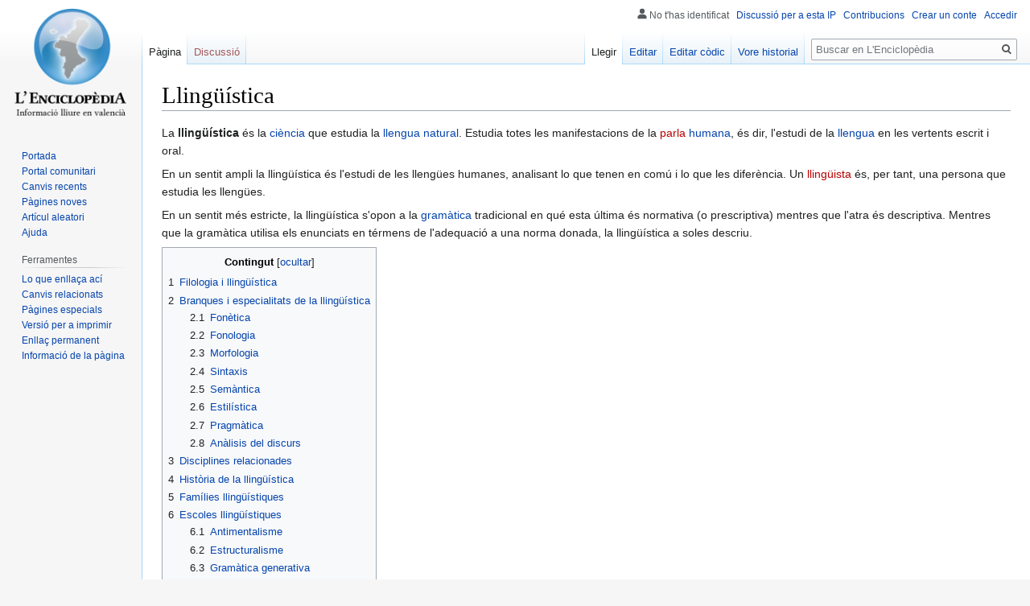

--- FILE ---
content_type: text/html; charset=UTF-8
request_url: https://www.lenciclopedia.org/wiki/Lling%C3%BC%C3%ADstica
body_size: 75871
content:

<!DOCTYPE html>
<html class="client-nojs" lang="es" dir="ltr">
<head>
<meta charset="UTF-8"/>
<title>Llingüística - L'Enciclopèdia, la wikipedia en valencià</title>
<script>document.documentElement.className="client-js";RLCONF={"wgBreakFrames":!1,"wgSeparatorTransformTable":[",\t."," \t,"],"wgDigitTransformTable":["",""],"wgDefaultDateFormat":"dmy","wgMonthNames":["","giner","febrer","març","abril","maig","juny","juliol","agost","setembre","octubre","novembre","decembre"],"wgRequestId":"aJxOgzj6BY2ysalmBGFN6QAAABE","wgCSPNonce":!1,"wgCanonicalNamespace":"","wgCanonicalSpecialPageName":!1,"wgNamespaceNumber":0,"wgPageName":"Llingüística","wgTitle":"Llingüística","wgCurRevisionId":427732,"wgRevisionId":427732,"wgArticleId":21301,"wgIsArticle":!0,"wgIsRedirect":!1,"wgAction":"view","wgUserName":null,"wgUserGroups":["*"],"wgCategories":["Pàgines en erros de referència","Llengües","Llingüística"],"wgPageContentLanguage":"es","wgPageContentModel":"wikitext","wgRelevantPageName":"Llingüística","wgRelevantArticleId":21301,"wgIsProbablyEditable":!0,"wgRelevantPageIsProbablyEditable":!0,"wgRestrictionEdit":[],"wgRestrictionMove":[],
"wgMediaViewerOnClick":!0,"wgMediaViewerEnabledByDefault":!0,"wgVisualEditor":{"pageLanguageCode":"es","pageLanguageDir":"ltr","pageVariantFallbacks":"es"},"wgMFDisplayWikibaseDescriptions":{"search":!1,"nearby":!1,"watchlist":!1,"tagline":!1},"wgPopupsReferencePreviews":!0,"wgPopupsConflictsWithNavPopupGadget":!1,"wgEditSubmitButtonLabelPublish":!1};RLSTATE={"site.styles":"ready","noscript":"ready","user.styles":"ready","user":"ready","user.options":"loading","ext.cite.styles":"ready","skins.vector.styles.legacy":"ready","mediawiki.toc.styles":"ready","ext.visualEditor.desktopArticleTarget.noscript":"ready"};RLPAGEMODULES=["ext.cite.ux-enhancements","site","mediawiki.page.startup","mediawiki.page.ready","mediawiki.toc","skins.vector.legacy.js","ext.visualEditor.desktopArticleTarget.init","ext.visualEditor.targetLoader","ext.popups"];</script>
<script>(RLQ=window.RLQ||[]).push(function(){mw.loader.implement("user.options@1hzgi",function($,jQuery,require,module){/*@nomin*/mw.user.tokens.set({"patrolToken":"+\\","watchToken":"+\\","csrfToken":"+\\"});mw.user.options.set({"variant":"es"});
});});</script>
<link rel="stylesheet" href="/w/load.php?lang=es&amp;modules=ext.cite.styles%7Cext.visualEditor.desktopArticleTarget.noscript%7Cmediawiki.toc.styles%7Cskins.vector.styles.legacy&amp;only=styles&amp;skin=vector"/>
<script async="" src="/w/load.php?lang=es&amp;modules=startup&amp;only=scripts&amp;raw=1&amp;skin=vector"></script>
<meta name="ResourceLoaderDynamicStyles" content=""/>
<link rel="stylesheet" href="/w/load.php?lang=es&amp;modules=site.styles&amp;only=styles&amp;skin=vector"/>
<noscript><link rel="stylesheet" href="/w/load.php?lang=es&amp;modules=noscript&amp;only=styles&amp;skin=vector"/></noscript>
<meta name="generator" content="MediaWiki 1.35.2"/>
<link rel="alternate" type="application/x-wiki" title="Editar" href="/w/index.php?title=Lling%C3%BC%C3%ADstica&amp;action=edit"/>
<link rel="edit" title="Editar" href="/w/index.php?title=Lling%C3%BC%C3%ADstica&amp;action=edit"/>
<link rel="shortcut icon" href="/w/images/favicon.ico"/>
<link rel="search" type="application/opensearchdescription+xml" href="/w/opensearch_desc.php" title="L&#039;Enciclopèdia, la wikipedia en valencià (es)"/>
<link rel="EditURI" type="application/rsd+xml" href="https://www.lenciclopedia.org/w/api.php?action=rsd"/>
<link rel="license" href="https://creativecommons.org/licenses/by-sa/4.0/"/>
<link rel="alternate" type="application/atom+xml" title="Canal Atom de L&#039;Enciclopèdia, la wikipedia en valencià" href="/w/index.php?title=Especial:CanvisRecents&amp;feed=atom"/>
<!--[if lt IE 9]><script src="/w/resources/lib/html5shiv/html5shiv.js"></script><![endif]-->
</head>
<body class="mediawiki ltr sitedir-ltr mw-hide-empty-elt ns-0 ns-subject mw-editable page-Llingüística rootpage-Llingüística skin-vector action-view skin-vector-legacy minerva--history-page-action-enabled">
<div id="mw-page-base" class="noprint"></div>
<div id="mw-head-base" class="noprint"></div>
<div id="content" class="mw-body" role="main">
	<a id="top"></a>
	<div id="siteNotice" class="mw-body-content"></div>
	<div class="mw-indicators mw-body-content">
	</div>
	<h1 id="firstHeading" class="firstHeading" lang="es">Llingüística</h1>
	<div id="bodyContent" class="mw-body-content">
		<div id="siteSub" class="noprint">De L&#039;Enciclopèdia, la wikipedia en valencià</div>
		<div id="contentSub"></div>
		<div id="contentSub2"></div>
		
		<div id="jump-to-nav"></div>
		<a class="mw-jump-link" href="#mw-head">Anar a la navegació</a>
		<a class="mw-jump-link" href="#searchInput">Anar a la busca</a>
		<div id="mw-content-text" lang="es" dir="ltr" class="mw-content-ltr"><div class="mw-parser-output"><p>La <b>llingüística</b> és la <a href="/wiki/Ci%C3%A8ncia" title="Ciència">ciència</a> que estudia la <a href="/wiki/Llenguage" title="Llenguage">llengua natural</a>. Estudia totes les manifestacions de la <a href="/w/index.php?title=Parla&amp;action=edit&amp;redlink=1" class="new" title="Parla (no escrit encara)">parla</a> <a href="/wiki/Home" class="mw-redirect" title="Home">humana</a>, és dir, l'estudi de la <a href="/wiki/Llengua" class="mw-redirect" title="Llengua">llengua</a> en les vertents escrit i oral. 
</p><p>En un sentit ampli la llingüística és l'estudi de les llengües humanes, analisant lo que tenen en comú i lo que les diferència. Un <a href="/w/index.php?title=Lling%C3%BCista&amp;action=edit&amp;redlink=1" class="new" title="Llingüista (no escrit encara)">llingüista</a> és, per tant, una persona que estudia les llengües. 
</p><p>En un sentit més estricte, la llingüística s'opon a la <a href="/wiki/Gram%C3%A0tica" title="Gramàtica">gramàtica</a> tradicional en qué esta última és normativa (o prescriptiva) mentres que l'atra és descriptiva. Mentres que la gramàtica utilisa els enunciats en térmens de l'adequació a una norma donada, la llingüística a soles descriu.
</p>
<div id="toc" class="toc" role="navigation" aria-labelledby="mw-toc-heading"><input type="checkbox" role="button" id="toctogglecheckbox" class="toctogglecheckbox" style="display:none" /><div class="toctitle" lang="es" dir="ltr"><h2 id="mw-toc-heading">Contingut</h2><span class="toctogglespan"><label class="toctogglelabel" for="toctogglecheckbox"></label></span></div>
<ul>
<li class="toclevel-1 tocsection-1"><a href="#Filologia_i_lling.C3.BC.C3.ADstica"><span class="tocnumber">1</span> <span class="toctext">Filologia i llingüística</span></a></li>
<li class="toclevel-1 tocsection-2"><a href="#Branques_i_especialitats_de_la_lling.C3.BC.C3.ADstica"><span class="tocnumber">2</span> <span class="toctext">Branques i especialitats de la llingüística</span></a>
<ul>
<li class="toclevel-2 tocsection-3"><a href="#Fon.C3.A8tica"><span class="tocnumber">2.1</span> <span class="toctext">Fonètica</span></a></li>
<li class="toclevel-2 tocsection-4"><a href="#Fonologia"><span class="tocnumber">2.2</span> <span class="toctext">Fonologia</span></a></li>
<li class="toclevel-2 tocsection-5"><a href="#Morfologia"><span class="tocnumber">2.3</span> <span class="toctext">Morfologia</span></a></li>
<li class="toclevel-2 tocsection-6"><a href="#Sintaxis"><span class="tocnumber">2.4</span> <span class="toctext">Sintaxis</span></a></li>
<li class="toclevel-2 tocsection-7"><a href="#Sem.C3.A0ntica"><span class="tocnumber">2.5</span> <span class="toctext">Semàntica</span></a></li>
<li class="toclevel-2 tocsection-8"><a href="#Estil.C3.ADstica"><span class="tocnumber">2.6</span> <span class="toctext">Estilística</span></a></li>
<li class="toclevel-2 tocsection-9"><a href="#Pragm.C3.A0tica"><span class="tocnumber">2.7</span> <span class="toctext">Pragmàtica</span></a></li>
<li class="toclevel-2 tocsection-10"><a href="#An.C3.A0lisis_del_discurs"><span class="tocnumber">2.8</span> <span class="toctext">Anàlisis del discurs</span></a></li>
</ul>
</li>
<li class="toclevel-1 tocsection-11"><a href="#Disciplines_relacionades"><span class="tocnumber">3</span> <span class="toctext">Disciplines relacionades</span></a></li>
<li class="toclevel-1 tocsection-12"><a href="#Hist.C3.B2ria_de_la_lling.C3.BC.C3.ADstica"><span class="tocnumber">4</span> <span class="toctext">Història de la llingüística</span></a></li>
<li class="toclevel-1 tocsection-13"><a href="#Fam.C3.ADlies_lling.C3.BC.C3.ADstiques"><span class="tocnumber">5</span> <span class="toctext">Famílies llingüístiques</span></a></li>
<li class="toclevel-1 tocsection-14"><a href="#Escoles_lling.C3.BC.C3.ADstiques"><span class="tocnumber">6</span> <span class="toctext">Escoles llingüístiques</span></a>
<ul>
<li class="toclevel-2 tocsection-15"><a href="#Antimentalisme"><span class="tocnumber">6.1</span> <span class="toctext">Antimentalisme</span></a></li>
<li class="toclevel-2 tocsection-16"><a href="#Estructuralisme"><span class="tocnumber">6.2</span> <span class="toctext">Estructuralisme</span></a></li>
<li class="toclevel-2 tocsection-17"><a href="#Gram.C3.A0tica_generativa"><span class="tocnumber">6.3</span> <span class="toctext">Gramàtica generativa</span></a></li>
</ul>
</li>
<li class="toclevel-1 tocsection-18"><a href="#Refer.C3.A8ncies"><span class="tocnumber">7</span> <span class="toctext">Referències</span></a></li>
</ul>
</div>

<h2><span id="Filologia_i_llingüística"></span><span class="mw-headline" id="Filologia_i_lling.C3.BC.C3.ADstica">Filologia i llingüística</span><span class="mw-editsection"><span class="mw-editsection-bracket">[</span><a href="/w/index.php?title=Lling%C3%BC%C3%ADstica&amp;veaction=edit&amp;section=1" class="mw-editsection-visualeditor" title="Editar secció: Filologia i llingüística">editar</a><span class="mw-editsection-divider"> | </span><a href="/w/index.php?title=Lling%C3%BC%C3%ADstica&amp;action=edit&amp;section=1" title="Editar secció: Filologia i llingüística">editar còdic</a><span class="mw-editsection-bracket">]</span></span></h2>
<p>En anterioritat al <a href="/wiki/Sigle_XX" title="Sigle XX">sigle XX</a>, el terme "<a href="/wiki/Filologia" title="Filologia">filologia</a>", que apareix referenciat l'any <a href="/wiki/1716" title="1716">1716</a>,<sup id="cite_ref-etymonline_philology_1-0" class="reference"><a href="#cite_note-etymonline_philology-1">&#91;1&#93;</a></sup> s'usava comunament per referir-se a la ciència del llenguage, que llavors tenia predominantment un enfocament històric.<sup id="cite_ref-2" class="reference"><a href="#cite_note-2">&#91;2&#93;</a></sup> A partir de les aportacions de <a href="/wiki/Ferdinand_de_Saussure" title="Ferdinand de Saussure">Ferdinand de Saussure</a> en qué fea émfasis en la importància de l'anàlisis sincrònica, este us del terme es va transformar,<sup id="cite_ref-3" class="reference"><a href="#cite_note-3">&#91;3&#93;</a></sup> i el terme "filologia" actualment s'utilisa per descriure l'estudi "de la gramàtica d'una llengua, l'història i la tradició lliterària", especialment en els Estats Units,<sup id="cite_ref-4" class="reference"><a href="#cite_note-4">&#91;4&#93;</a></sup> on no va ser mai tan popular com ho va ser en atres llocs en el sentit de considerar-la com la "ciència del llenguage".<sup id="cite_ref-etymonline_philology_1-1" class="reference"><a href="#cite_note-etymonline_philology-1">&#91;1&#93;</a></sup>
</p><p>Encara que el terme "llingüista", en el sentit d'un estudiant de la llengua, es remonta fins a l'any 1641,<sup id="cite_ref-etymonline_linguist_5-0" class="reference"><a href="#cite_note-etymonline_linguist-5">&#91;5&#93;</a></sup> el terme "llingüística" es troba documentat per primera vegada el 1847.<sup id="cite_ref-etymonline_linguist_5-1" class="reference"><a href="#cite_note-etymonline_linguist-5">&#91;5&#93;</a></sup> Ara és el terme habitual usat entre els especialistes per designar l'estudi científic del llenguage.
</p>
<h2><span id="Branques_i_especialitats_de_la_llingüística"></span><span class="mw-headline" id="Branques_i_especialitats_de_la_lling.C3.BC.C3.ADstica">Branques i especialitats de la llingüística</span><span class="mw-editsection"><span class="mw-editsection-bracket">[</span><a href="/w/index.php?title=Lling%C3%BC%C3%ADstica&amp;veaction=edit&amp;section=2" class="mw-editsection-visualeditor" title="Editar secció: Branques i especialitats de la llingüística">editar</a><span class="mw-editsection-divider"> | </span><a href="/w/index.php?title=Lling%C3%BC%C3%ADstica&amp;action=edit&amp;section=2" title="Editar secció: Branques i especialitats de la llingüística">editar còdic</a><span class="mw-editsection-bracket">]</span></span></h2>
<p>La llingüística s'ocupa de descriure i explicar la naturalea del llenguage humà. En relació en això sorgixen qüestions respecte la universalitat del llenguage, la diversitat del llenguage, o el procés d'aprenentage humà dels idiomes, entre molts atres temes. Tots els sers humans, deixant de banda els casos extrems que entren en el camp de la <a href="/w/index.php?title=Patologia&amp;action=edit&amp;redlink=1" class="new" title="Patologia (no escrit encara)">patologia</a>, assolen la competència llingüística de parlar una llengua o signar-la -si es tracta d'una <a href="/w/index.php?title=Llengua_signal&amp;action=edit&amp;redlink=1" class="new" title="Llengua signal (no escrit encara)">llengua signal</a>-, que és la que s'usa dins l'entorn a on creixen i es desenrollen, i ho fan sense una aparent necessitat d'una instrucció explícita conscient. Mentres que molts animals diferents dels sers humans adquirixen els seus propis sistemes de comunicació, estos animals no poden adquirir el llenguage humà, encara que alguns d'ells poden deprendre a respondre fent algun us de la llengua o, inclús, poden ser entrenats per a usar-la en un determinat nivell bàsic.<sup id="cite_ref-6" class="reference"><a href="#cite_note-6">&#91;6&#93;</a></sup>
</p><p>Per tant, els llingüistes assumixen que la capacitat d'adquirir i utilisar el llenguage és innata, fonamentada en el propi potencial biològic dels sers humans, un potencial similar a la capacitat de caminar. No hi ha consens, pero, pel que fa a la magnitut d'este potencial innat o al grau específic de domini del llenguage, el grau en qué estes habilitats innates són específiques del llenguage. Alguns teòrics afirmen que hi ha un una elevada capacitat d'abstracció en el <a href="/wiki/Cervell" title="Cervell">cervell</a> humà, un conjunt molt gran d'us de <a href="/w/index.php?title=C%C3%B2dic_binari&amp;action=edit&amp;redlink=1" class="new" title="Còdic binari (no escrit encara)">còdics binaris</a>, mentres que d'atres afirmen que la capacitat d'deprendre el llenguage és un producte de la <a href="/w/index.php?title=Cognici%C3%B3&amp;action=edit&amp;redlink=1" class="new" title="Cognició (no escrit encara)">cognició</a> humana en general. Existix, pero, un acort força generalisat en relació a que no hi ha grans diferències <a href="/w/index.php?title=Gen%C3%A8tica&amp;action=edit&amp;redlink=1" class="new" title="Genètica (no escrit encara)">genètiques</a> subjacents a la diversitat que hi ha entre les llengües: un individu adquirix qualsevol llengua o llengües, independentment de la filiació o de l'orige <a href="/wiki/%C3%88tnia" class="mw-redirect" title="Ètnia">ètnic</a>. No obstant això, investigacions recents sugerixen que inclús  els dèbils <b>biaixos</b> genètics en els parlants, despuix de l'acció d'un determinat número de <a href="/w/index.php?title=Generaci%C3%B3&amp;action=edit&amp;redlink=1" class="new" title="Generació (no escrit encara)">generacions</a>, poden influir en l'evolució de llengües en particular, donant lloc a una distribució no aleatòria de determinats trets llingüístics arreu del món.<sup id="cite_ref-7" class="reference"><a href="#cite_note-7">&#91;7&#93;</a></sup>
</p><p>En resum: l'objectiu central de la llingüística teòrica és caracterisar la naturalea de l'habilitat o domini del llenguage humà: explicar qué és el que un individu coneix quan diu conéixer una llengua i explicar com és que els individus coneixen les llengües. Tots els humans (llevat dels casos patològics específics) assolen dominar almenys una llengua parlada en créixer en cap necessitat aparent d'instrucció conscient. Atres <a href="/wiki/Esp%C3%A8cie" title="Espècie">espècies</a> no són capaces de fer-ho. Per tant, els humans gogen d'una propietat innata que els habilita per a parlar. No hi ha cap procés genètic responsable de la diferenciació entre llengües: els individus aprenen qualsevol llengua a qué s'exponen de chicotets sense importar llor orige <a href="/w/index.php?title=%C3%88tnic&amp;action=edit&amp;redlink=1" class="new" title="Ètnic (no escrit encara)">ètnic</a>.
</p><p>La llingüística teòrica a sovint es dividix en camps d'especialitat separats i més o menys independents:
</p>
<ul><li><a href="/wiki/Fon%C3%A8tica" title="Fonètica">Fonètica</a>: l'estudi dels diferents <a href="/w/index.php?title=So&amp;action=edit&amp;redlink=1" class="new" title="So (no escrit encara)">sons</a> del llenguage humà</li>
<li><a href="/wiki/Fonologia" title="Fonologia">Fonologia</a>: l'estudi dels patrons del so, o dels <a href="/wiki/Fonema" title="Fonema">fonemes</a> d'una llengua</li>
<li><a href="/wiki/Morfologia_(lling%C3%BC%C3%ADstica)" title="Morfologia (llingüística)">Morfologia</a>: l'estudi de l'estructura interna dels <a href="/w/index.php?title=Mot&amp;action=edit&amp;redlink=1" class="new" title="Mot (no escrit encara)">mots</a></li>
<li><a href="/wiki/Sintaxis" title="Sintaxis">Sintaxis</a>: l'estudi de la combinació de mots entre si per a formar <a href="/w/index.php?title=Frase&amp;action=edit&amp;redlink=1" class="new" title="Frase (no escrit encara)">frases</a></li>
<li><a href="/wiki/Sem%C3%A0ntica" title="Semàntica">Semàntica</a>: l'estudi del sentit dels mots i dels enunciats</li>
<li><a href="/wiki/Estil%C3%ADstica" title="Estilística">Estilística</a>: l'estudi de l'estil d'un enunciat (<a href="/wiki/Lliteratura" title="Lliteratura">lliterari</a> o no-lliterari)</li>
<li><a href="/wiki/Pragm%C3%A0tica" title="Pragmàtica">Pragmàtica</a>: l'estudi de l'us (lliterari, figuratiu o qualsevol atre) dels enunciats en els actes de <a href="/wiki/Comunicaci%C3%B3" title="Comunicació">comunicació</a></li>
<li><a href="/wiki/An%C3%A0lisis_del_discurs" title="Anàlisis del discurs">Anàlisis del discurs</a>: l'estudi dels enunciats organisats com a <a href="/w/index.php?title=Text&amp;action=edit&amp;redlink=1" class="new" title="Text (no escrit encara)">textos</a></li></ul>
<h3><span id="Fonètica"></span><span class="mw-headline" id="Fon.C3.A8tica">Fonètica</span><span class="mw-editsection"><span class="mw-editsection-bracket">[</span><a href="/w/index.php?title=Lling%C3%BC%C3%ADstica&amp;veaction=edit&amp;section=3" class="mw-editsection-visualeditor" title="Editar secció: Fonètica">editar</a><span class="mw-editsection-divider"> | </span><a href="/w/index.php?title=Lling%C3%BC%C3%ADstica&amp;action=edit&amp;section=3" title="Editar secció: Fonètica">editar còdic</a><span class="mw-editsection-bracket">]</span></span></h3>
<dl><dd><i>Artícul principal &#8594;</i> <a href="/wiki/Fon%C3%A8tica" title="Fonètica">Fonètica</a>.</dd></dl>
<p>La Fonètica és una disciplina particular de la llingüística que estudia la realisació dels <a href="/wiki/Fonema" title="Fonema">fonemes</a> en totes les alternatives analisables. La <i>fonètica general</i> estudia els problemes teòrics plantejats per la relació entre sons i fonemes i complementa la investigació fonològica. La <i>fonètica instrumental</i> o <i>experimental</i> classifica els fonemes com a conjunts de trets constitutius per mig de les senyes fornides pels aparells d'<a href="/w/index.php?title=Investigaci%C3%B3&amp;action=edit&amp;redlink=1" class="new" title="Investigació (no escrit encara)">investigació</a>. Si la investigació es produïx sobre el treball fisiològic del parlant quan emet sons, la branca corresponent és nomenada <a href="/w/index.php?title=Fon%C3%A8tica_articulat%C3%B2ria&amp;action=edit&amp;redlink=1" class="new" title="Fonètica articulatòria (no escrit encara)">fonètica articulatòria</a> o genètica. D'atra banda, l'estudi dels trets físics de les emissions fòniques determina la <a href="/w/index.php?title=Fon%C3%A8tica_ac%C3%BAstica&amp;action=edit&amp;redlink=1" class="new" title="Fonètica acústica (no escrit encara)">fonètica acústica</a> o <a href="/w/index.php?title=Gen%C3%A8mica&amp;action=edit&amp;redlink=1" class="new" title="Genèmica (no escrit encara)">genèmica</a>. Finalment, si s'orienta cap a la recepció de l'oyent, és nomenada <a href="/w/index.php?title=Fon%C3%A8tica_auditiva&amp;action=edit&amp;redlink=1" class="new" title="Fonètica auditiva (no escrit encara)">fonètica auditiva</a>.
</p>
<h3><span class="mw-headline" id="Fonologia">Fonologia</span><span class="mw-editsection"><span class="mw-editsection-bracket">[</span><a href="/w/index.php?title=Lling%C3%BC%C3%ADstica&amp;veaction=edit&amp;section=4" class="mw-editsection-visualeditor" title="Editar secció: Fonologia">editar</a><span class="mw-editsection-divider"> | </span><a href="/w/index.php?title=Lling%C3%BC%C3%ADstica&amp;action=edit&amp;section=4" title="Editar secció: Fonologia">editar còdic</a><span class="mw-editsection-bracket">]</span></span></h3>
<dl><dd><i>Artícul principal &#8594;</i> <a href="/wiki/Fonologia" title="Fonologia">Fonologia</a>.</dd></dl>
<p>La Fonologia és una disciplina particular de la llingüística que estudia el valor funcional dels sons en les llengües. Establix quins són els <a href="/wiki/Fonema" title="Fonema">fonemes</a> d'una determinada <a href="/wiki/Llengua" class="mw-redirect" title="Llengua">llengua</a>, és dir, els sons distintius que servixen com a trets bàsics per diferenciar unes paraules de les atres. També estudia els fenòmens de contacte entre els sons i la seua constitució en <a href="/w/index.php?title=S%C3%ADlabes&amp;action=edit&amp;redlink=1" class="new" title="Sílabes (no escrit encara)">sílabes</a>, mots, <a href="/w/index.php?title=Sintagma&amp;action=edit&amp;redlink=1" class="new" title="Sintagma (no escrit encara)">sintagmes</a> i l'expressió o, en térmens fonètics, l'emissió fònica normal llimitada per dos pauses, investigant alhora els trets (nomenats suprasegmentals) susceptibles de comportar una modificació significativa quan es commuten: la duració, la intensitat i el to, dels quals cada llengua fa un us particular.<sup id="cite_ref-8" class="reference"><a href="#cite_note-8">&#91;8&#93;</a></sup>
</p>
<h3><span class="mw-headline" id="Morfologia">Morfologia</span><span class="mw-editsection"><span class="mw-editsection-bracket">[</span><a href="/w/index.php?title=Lling%C3%BC%C3%ADstica&amp;veaction=edit&amp;section=5" class="mw-editsection-visualeditor" title="Editar secció: Morfologia">editar</a><span class="mw-editsection-divider"> | </span><a href="/w/index.php?title=Lling%C3%BC%C3%ADstica&amp;action=edit&amp;section=5" title="Editar secció: Morfologia">editar còdic</a><span class="mw-editsection-bracket">]</span></span></h3>
<dl><dd><i>Artícul principal &#8594;</i> <a href="/wiki/Morfologia_(lling%C3%BC%C3%ADstica)" title="Morfologia (llingüística)">Morfologia (llingüística)</a>.</dd></dl>
<p>La Morfologia és una disciplina particular de la llingüística que estudia l'estructura interna dels <a href="/w/index.php?title=Mot&amp;action=edit&amp;redlink=1" class="new" title="Mot (no escrit encara)">mots</a>. La morfologia estudia la faixó en qué els <a href="/w/index.php?title=Morfema&amp;action=edit&amp;redlink=1" class="new" title="Morfema (no escrit encara)">morfemes</a> es combinen per a formar els lemes, ya siga per derivació (família lèxica) composició, flexió, redoblament o afixació.
</p>
<h3><span class="mw-headline" id="Sintaxis">Sintaxis</span><span class="mw-editsection"><span class="mw-editsection-bracket">[</span><a href="/w/index.php?title=Lling%C3%BC%C3%ADstica&amp;veaction=edit&amp;section=6" class="mw-editsection-visualeditor" title="Editar secció: Sintaxis">editar</a><span class="mw-editsection-divider"> | </span><a href="/w/index.php?title=Lling%C3%BC%C3%ADstica&amp;action=edit&amp;section=6" title="Editar secció: Sintaxis">editar còdic</a><span class="mw-editsection-bracket">]</span></span></h3>
<dl><dd><i>Artícul principal &#8594;</i> <a href="/wiki/Sintaxis" title="Sintaxis">Sintaxis</a>.</dd></dl>
<p>Part de la <a href="/wiki/Gram%C3%A0tica" title="Gramàtica">gramàtica</a> tradicional que estudia les relacions o funcions dels mots en la frase o <a href="/w/index.php?title=Oraci%C3%B3_gramatical&amp;action=edit&amp;redlink=1" class="new" title="Oració gramatical (no escrit encara)">oració</a>; donat que la combinació dels mots per a constituir les oracions pertany al camp concret i illimitat de la parla resulta quasi impossible d'estructurar exhaustivament totes les combinacions possibles. L'únic que pot fer la gramàtica és donar algunes regles bàsiques sobre l'estructuració de les oracions, que ya tenia en conte la gramàtica tradicional i que ha subrallat d'una manera especial la moderna gramàtica generativa. De la posició, la relació i la funció dels mots que poden constituir estos elements sintàctics bàsics sorgix llor classificació en les distintes categories gramaticals fonamentals, nomenades parts de l'oració.
</p>
<h3><span id="Semàntica"></span><span class="mw-headline" id="Sem.C3.A0ntica">Semàntica</span><span class="mw-editsection"><span class="mw-editsection-bracket">[</span><a href="/w/index.php?title=Lling%C3%BC%C3%ADstica&amp;veaction=edit&amp;section=7" class="mw-editsection-visualeditor" title="Editar secció: Semàntica">editar</a><span class="mw-editsection-divider"> | </span><a href="/w/index.php?title=Lling%C3%BC%C3%ADstica&amp;action=edit&amp;section=7" title="Editar secció: Semàntica">editar còdic</a><span class="mw-editsection-bracket">]</span></span></h3>
<dl><dd><i>Artícul principal &#8594;</i> <a href="/wiki/Sem%C3%A0ntica" title="Semàntica">Semàntica</a>.</dd></dl>
<p>La Semàntica és una disciplina particular de la llingüística que estudia la <a href="/wiki/Paraula" title="Paraula">paraula</a>, concretament tot allò relacionat en el seu <a href="/wiki/Significat" title="Significat">significat</a>. Analisa quins són els components del significat, com es transmet i la relació entre mots segons el que representen. 
</p>
<h3><span id="Estilística"></span><span class="mw-headline" id="Estil.C3.ADstica">Estilística</span><span class="mw-editsection"><span class="mw-editsection-bracket">[</span><a href="/w/index.php?title=Lling%C3%BC%C3%ADstica&amp;veaction=edit&amp;section=8" class="mw-editsection-visualeditor" title="Editar secció: Estilística">editar</a><span class="mw-editsection-divider"> | </span><a href="/w/index.php?title=Lling%C3%BC%C3%ADstica&amp;action=edit&amp;section=8" title="Editar secció: Estilística">editar còdic</a><span class="mw-editsection-bracket">]</span></span></h3>
<dl><dd><i>Artícul principal &#8594;</i> <a href="/wiki/Estil%C3%ADstica" title="Estilística">Estilística</a>.</dd></dl>
<p>L'Estilística és una escola crítica en <a class="mw-selflink selflink">llingüística</a> i teoria de la <a href="/wiki/Lliteratura" title="Lliteratura">lliteratura</a> que analisa l'estil d'un <a href="/w/index.php?title=Text&amp;action=edit&amp;redlink=1" class="new" title="Text (no escrit encara)">text</a> qualsevol, intentant determinar els trets formals amprats en relació a la intenció de l'autor i la resposta del públic. Aixina, considera la <a href="/w/index.php?title=Coher%C3%A8ncia&amp;action=edit&amp;redlink=1" class="new" title="Coherència (no escrit encara)">coherència</a> i <a href="/w/index.php?title=Cohesi%C3%B3_lling%C3%BC%C3%ADstica&amp;action=edit&amp;redlink=1" class="new" title="Cohesió llingüística (no escrit encara)">cohesió</a> de l'escrit, l'estructura, els recursos lliteraris, el <a href="/w/index.php?title=G%C3%A8nero_(lliteratura)&amp;action=edit&amp;redlink=1" class="new" title="Gènero (lliteratura) (no escrit encara)">gènero</a> a qué pertany i les convencions que este l'impon, el tipo de <a href="/w/index.php?title=L%C3%A8xic&amp;action=edit&amp;redlink=1" class="new" title="Lèxic (no escrit encara)">lèxic</a> amprat i la mena de frases usades.
</p>
<h3><span id="Pragmàtica"></span><span class="mw-headline" id="Pragm.C3.A0tica">Pragmàtica</span><span class="mw-editsection"><span class="mw-editsection-bracket">[</span><a href="/w/index.php?title=Lling%C3%BC%C3%ADstica&amp;veaction=edit&amp;section=9" class="mw-editsection-visualeditor" title="Editar secció: Pragmàtica">editar</a><span class="mw-editsection-divider"> | </span><a href="/w/index.php?title=Lling%C3%BC%C3%ADstica&amp;action=edit&amp;section=9" title="Editar secció: Pragmàtica">editar còdic</a><span class="mw-editsection-bracket">]</span></span></h3>
<dl><dd><i>Artícul principal &#8594;</i> <a href="/wiki/Pragm%C3%A0tica" title="Pragmàtica">Pragmàtica</a>.</dd></dl>
<p>La Pragmàtica és una disciplina particular de la llingüística que estudia la <a href="/wiki/Llengua" class="mw-redirect" title="Llengua">llengua</a> des del punt de vista de l'us que en fan els usuaris. Un tret fonamental de l'estudi pragmàtic és la importància que hi adquirix el <a href="/w/index.php?title=Context&amp;action=edit&amp;redlink=1" class="new" title="Context (no escrit encara)">context</a> com a factor essencial per a conseguir la comprensió del <a href="/wiki/Significat" title="Significat">significat</a>. Per això, la pragmàtica s'ha relacionat sovint en atres disciplines que tenen en conte aspectes socials com la <a href="/wiki/Sociolling%C3%BC%C3%ADstica" title="Sociollingüística">sociollingüística</a>, la <a href="/wiki/Sociologia" title="Sociologia">sociologia</a> i la <a href="/wiki/Sicologia" title="Sicologia">sicologia</a>.
</p>
<h3><span id="Anàlisis_del_discurs"></span><span class="mw-headline" id="An.C3.A0lisis_del_discurs">Anàlisis del discurs</span><span class="mw-editsection"><span class="mw-editsection-bracket">[</span><a href="/w/index.php?title=Lling%C3%BC%C3%ADstica&amp;veaction=edit&amp;section=10" class="mw-editsection-visualeditor" title="Editar secció: Anàlisis del discurs">editar</a><span class="mw-editsection-divider"> | </span><a href="/w/index.php?title=Lling%C3%BC%C3%ADstica&amp;action=edit&amp;section=10" title="Editar secció: Anàlisis del discurs">editar còdic</a><span class="mw-editsection-bracket">]</span></span></h3>
<dl><dd><i>Artícul principal &#8594;</i> <a href="/wiki/An%C3%A0lisis_del_discurs" title="Anàlisis del discurs">Anàlisis del discurs</a>.</dd></dl>
<p>L'Anàlisis del discurs és una disciplina particular de la llingüística que busca analisar el discurs com un conjunt homogéneu, és a dir, transcendir el nivell habitual d'anàlisis centrat en l'<a href="/w/index.php?title=Oraci%C3%B3&amp;action=edit&amp;redlink=1" class="new" title="Oració (no escrit encara)">oració</a>, i les seues relacions en el context <a href="/wiki/Societat" title="Societat">social</a>. Aixina, estudia com està construït el <a href="/w/index.php?title=Text&amp;action=edit&amp;redlink=1" class="new" title="Text (no escrit encara)">text</a>, quines inferències exigix, com es relaciona en discursos precedents pero també la <a href="/w/index.php?title=Comunicaci%C3%B3_no_verbal&amp;action=edit&amp;redlink=1" class="new" title="Comunicació no verbal (no escrit encara)">comunicació no verbal</a> que l'acompanya i els papers socials dels interlocutors, que afecten al seu contingut. 
</p><p>Els temes que solen guiar les investigacions són les relacions entre discurs i ideologia (dominant i oculta, incloent subtemes com el <a href="/wiki/Racisme" title="Racisme">racisme</a>, la visió de gènero i d'atres), poder i <a href="/w/index.php?title=Cognici%C3%B3&amp;action=edit&amp;redlink=1" class="new" title="Cognició (no escrit encara)">cognició</a>.
</p>
<h2><span class="mw-headline" id="Disciplines_relacionades">Disciplines relacionades</span><span class="mw-editsection"><span class="mw-editsection-bracket">[</span><a href="/w/index.php?title=Lling%C3%BC%C3%ADstica&amp;veaction=edit&amp;section=11" class="mw-editsection-visualeditor" title="Editar secció: Disciplines relacionades">editar</a><span class="mw-editsection-divider"> | </span><a href="/w/index.php?title=Lling%C3%BC%C3%ADstica&amp;action=edit&amp;section=11" title="Editar secció: Disciplines relacionades">editar còdic</a><span class="mw-editsection-bracket">]</span></span></h2>
<p>Algunes de les disciplines relacionades o d'especialisació de la llingüística són: 
</p>
<ul><li>la <a href="/w/index.php?title=Lling%C3%BC%C3%ADstica_del_desenroll&amp;action=edit&amp;redlink=1" class="new" title="Llingüística del desenroll (no escrit encara)">llingüística del desenroll</a>, l'estudi del desenroll de l'habilitat llingüística d'un individu, en especial l'adquisició del llenguage durant la infantea;</li>
<li>la <a href="/w/index.php?title=Lling%C3%BC%C3%ADstica_hist%C3%B2rica&amp;action=edit&amp;redlink=1" class="new" title="Llingüística històrica (no escrit encara)">llingüística històrica</a> o llingüística diacrònica, l'estudi dels canvis de la llengua;</li>
<li>la <a href="/w/index.php?title=Sicolling%C3%BC%C3%ADstica&amp;action=edit&amp;redlink=1" class="new" title="Sicollingüística (no escrit encara)">sicollingüística</a>, l'estudi dels processos cognitius i les representacions darrere l'us de la llengua;</li>
<li>la <a href="/w/index.php?title=Lling%C3%BC%C3%ADstica_cl%C3%ADnica&amp;action=edit&amp;redlink=1" class="new" title="Llingüística clínica (no escrit encara)">llingüística clínica</a>, l'aplicació de la teoria llingüística a l'àrea de la patologia de la <a href="/w/index.php?title=Parla&amp;action=edit&amp;redlink=1" class="new" title="Parla (no escrit encara)">parla</a> i de l'aprenentage de la llengua;</li>
<li>la <a href="/w/index.php?title=Neurolling%C3%BC%C3%ADstica&amp;action=edit&amp;redlink=1" class="new" title="Neurollingüística (no escrit encara)">neurollingüística</a>, l'estudi de la ret neuronal i els processos cerebrals en la comunicació i l'organisació de la llengua;</li>
<li>la <a href="/w/index.php?title=Biolling%C3%BC%C3%ADstica&amp;action=edit&amp;redlink=1" class="new" title="Biollingüística (no escrit encara)">biollingüística</a> l'estudi dels sistemes de comunicació naturals i apresos en animals en comparació en la llengua humana;</li>
<li>la <a href="/w/index.php?title=Lling%C3%BC%C3%ADstica_computacional&amp;action=edit&amp;redlink=1" class="new" title="Llingüística computacional (no escrit encara)">llingüística computacional</a>, l'estudi de les implementació de les estructures llingüístiques en els ordenadors; i</li>
<li>la <a href="/w/index.php?title=Lling%C3%BC%C3%ADstica_aplicada&amp;action=edit&amp;redlink=1" class="new" title="Llingüística aplicada (no escrit encara)">llingüística aplicada</a>, l'estudi de la llengua i els temes relacionats en la seua aplicació diària, en especial, les polítiques llingüístiques i l'educació o ensenyança d'una llengua.</li></ul>
<p>Dins de les aplicacions de la llingüística es pot citar l'us de l'<a href="/wiki/An%C3%A0lisis_del_discurs" title="Anàlisis del discurs">anàlisis del discurs</a> per molts governs que tenen interés a verificar la nacionalitat reclamada pels solicitants d'asil i que no presenten la documentació necessària per a poder provar la seua afirmació.<sup id="cite_ref-Linguistic_Analysis_9-0" class="reference"><a href="#cite_note-Linguistic_Analysis-9">&#91;9&#93;</a></sup> Això sovint pren la forma d'una entrevista personal que es realisa en un departament d'immigració. Segons el país, esta entrevista es porta a terme en la llengua materna del solicitant d'asil a través d'un intérpret, o en una llengua franca internacional, com pot ser l'<a href="/wiki/Angl%C3%A9s" class="mw-redirect" title="Anglés">anglés</a>.<sup id="cite_ref-Linguistic_Analysis_9-1" class="reference"><a href="#cite_note-Linguistic_Analysis-9">&#91;9&#93;</a></sup> A <a href="/wiki/Austr%C3%A0lia" title="Austràlia">Austràlia</a> s'utilisa el primer método, mentres que <a href="/wiki/Alemanya" title="Alemanya">Alemanya</a> es fa servir el de la llengua franca; en canvi, als <a href="/wiki/Pa%C3%AFsos_Baixos" title="Països Baixos">Països Baixos</a> s'utilisa qualsevol dels dos sistemes en funció de la llengua en qüestió. Les conclusions finals de l'anàlisis llingüístic pot tindre un paper crític en la decisió del govern sobre l'estatut de refugiat que ha solicitat asil.<sup id="cite_ref-Linguistic_Analysis_9-2" class="reference"><a href="#cite_note-Linguistic_Analysis-9">&#91;9&#93;</a></sup>
</p>
<h2><span id="Història_de_la_llingüística"></span><span class="mw-headline" id="Hist.C3.B2ria_de_la_lling.C3.BC.C3.ADstica">Història de la llingüística</span><span class="mw-editsection"><span class="mw-editsection-bracket">[</span><a href="/w/index.php?title=Lling%C3%BC%C3%ADstica&amp;veaction=edit&amp;section=12" class="mw-editsection-visualeditor" title="Editar secció: Història de la llingüística">editar</a><span class="mw-editsection-divider"> | </span><a href="/w/index.php?title=Lling%C3%BC%C3%ADstica&amp;action=edit&amp;section=12" title="Editar secció: Història de la llingüística">editar còdic</a><span class="mw-editsection-bracket">]</span></span></h2>
<dl><dd><i>Artícul principal &#8594;</i> <a href="/w/index.php?title=Hist%C3%B2ria_de_la_lling%C3%BC%C3%ADstica&amp;action=edit&amp;redlink=1" class="new" title="Història de la llingüística (no escrit encara)">Història de la llingüística</a>.</dd></dl>
<p>La llingüística, estudi sistemàtic de la llengua, va nàixer en l'<a href="/wiki/%C3%8Dndia" title="Índia">Índia</a> en l'anàlisis del <a href="/wiki/S%C3%A0nscrit" title="Sànscrit">sànscrit</a>. Es varen formar moltes escoles a partir del sigle VIII abans de Crist que varen tindre una gran activitat durant molts sigles i aixina la gramàtica de <a href="/w/index.php?title=Panini&amp;action=edit&amp;redlink=1" class="new" title="Panini (no escrit encara)">Panini</a> es convertí en prescriptiva.
</p><p>En l'<a href="/w/index.php?title=Orient_mig&amp;action=edit&amp;redlink=1" class="new" title="Orient mig (no escrit encara)">Orient mig</a>, el llingüista persa <a href="/w/index.php?title=Sibawayh&amp;action=edit&amp;redlink=1" class="new" title="Sibawayh (no escrit encara)">Sibawayh</a> va fer una descripció detallada i professional de la <a href="/wiki/Llengua_%C3%A0rap" class="mw-redirect" title="Llengua àrap">llengua àrap</a> el <a href="/wiki/760" title="760">760</a>, a la seua obra colossal: <i>Al-kitab fi al-nahw</i> (الكتاب في النحو, <i>el llibre de gramàtica</i>).
</p><p>En Europa el llingüista més important va ser el teòric <a href="/w/index.php?title=Wilhelm_von_Humboldt&amp;action=edit&amp;redlink=1" class="new" title="Wilhelm von Humboldt (no escrit encara)">Wilhelm von Humboldt</a>, que va establir la tipologia llingüística, és dir, els tipo de llengües, i va destacar el caràcter propi que té cada llengua i la influència d'esta en el pensament. Atres autors importants del <a href="/wiki/Sigle_XIX" title="Sigle XIX">sigle XIX</a> varen ser <a href="/w/index.php?title=Jacob_Grimm&amp;action=edit&amp;redlink=1" class="new" title="Jacob Grimm (no escrit encara)">Jacob Grimm</a>, que va idear el principi del canvi consonàntic que es coneix com a la <a href="/w/index.php?title=Llei_de_Grimm&amp;action=edit&amp;redlink=1" class="new" title="Llei de Grimm (no escrit encara)">llei de Grimm</a>; <a href="/w/index.php?title=Karl_Verner&amp;action=edit&amp;redlink=1" class="new" title="Karl Verner (no escrit encara)">Karl Verner</a>, que el <a href="/wiki/1822" title="1822">1822</a> va descobrir la "llei" que es dirà despuix la <a href="/w/index.php?title=Llei_de_Verner&amp;action=edit&amp;redlink=1" class="new" title="Llei de Verner (no escrit encara)">llei de Verner</a>; <a href="/w/index.php?title=August_Schleicher&amp;action=edit&amp;redlink=1" class="new" title="August Schleicher (no escrit encara)">August Schleicher</a>, que va crear la "Stammbaumtheorie", i <a href="/w/index.php?title=Johannes_Schmidt&amp;action=edit&amp;redlink=1" class="new" title="Johannes Schmidt (no escrit encara)">Johannes Schmidt</a>, que va desenrollar la "Wellentheorie" ("model d'ona") el <a href="/wiki/1872" title="1872">1872</a>. Estos autors seguien el model positivista de les ciències naturals.
</p><p>Al darrer terç de sigle apareixen els neogramàtics que aporten una concepció molt més rigorosa, desvinculen la llingüística de les ciències naturals i la situen en la <a href="/wiki/Sicologia" title="Sicologia">sicologia</a> i la sociologia. Hi destaquen Hermann Paul, el sicòlec Wundt, Gabelentz, etc. 
</p><p><a href="/wiki/Ferdinand_de_Saussure" title="Ferdinand de Saussure">Ferdinand de Saussure</a> és el principal fundador de la llingüística estructural moderna, considera la llengua com un sistema de signes, i establix les famoses dicotomies llengua/parla, sincronia/diacronia, relacions paradigmàtiques/sintagmàtiques, crea el concepte de sintagma, etc. A partir d'ell sorgixen les diferents escoles estructurals europees: els diferents funcionalismes: Jakobson i l'escola de Praga, Martinet, <a href="/wiki/Eugeni_Coseriu" title="Eugeni Coseriu">Coseriu</a>; i el cas particular de la glossemàtica de Hjelmslev.
</p><p>En Amèrica destaquen dos corrents: el culturalista, en <a href="/wiki/Edward_Sapir" title="Edward Sapir">Edward Sapir</a>, líder a la llingüística estructural americana, que va ser un dels principals que varen explorar les relacions entre el llenguatge i l'antropologia. La seua metodologia va eixercir una influència cabal sobre els seus successors. I la corrent formalista iniciat per <a href="/w/index.php?title=Leonard_Bloomfield&amp;action=edit&amp;redlink=1" class="new" title="Leonard Bloomfield (no escrit encara)">Leonard Bloomfield</a>, fidel al positivisme, continuat pels distribucionalistes, i posteriorment per la gramàtica generativa de <a href="/wiki/Noam_Chomsky" title="Noam Chomsky">Noam Chomsky</a>, desenrollada baix la direcció del seu professor <a href="/w/index.php?title=Zellig_Harris&amp;action=edit&amp;redlink=1" class="new" title="Zellig Harris (no escrit encara)">Zellig Harris</a>, inspirada en la informàtica, i que va convertir-se en el model dominant a partir dels anys '60 fins als '80. A partir dels '90 s'impon la llingüista cognitiva, en autors com Lakoff i Langacker.
</p>
<h2><span id="Famílies_llingüístiques"></span><span class="mw-headline" id="Fam.C3.ADlies_lling.C3.BC.C3.ADstiques">Famílies llingüístiques</span><span class="mw-editsection"><span class="mw-editsection-bracket">[</span><a href="/w/index.php?title=Lling%C3%BC%C3%ADstica&amp;veaction=edit&amp;section=13" class="mw-editsection-visualeditor" title="Editar secció: Famílies llingüístiques">editar</a><span class="mw-editsection-divider"> | </span><a href="/w/index.php?title=Lling%C3%BC%C3%ADstica&amp;action=edit&amp;section=13" title="Editar secció: Famílies llingüístiques">editar còdic</a><span class="mw-editsection-bracket">]</span></span></h2>
<dl><dd><i>Artícul principal &#8594;</i> <a href="/w/index.php?title=Fam%C3%ADlies_lling%C3%BC%C3%ADstiques&amp;action=edit&amp;redlink=1" class="new" title="Famílies llingüístiques (no escrit encara)">Famílies llingüístiques</a>.</dd></dl>
<p>Una família llingüística és un grup de <a href="/wiki/Idioma" title="Idioma">llengües</a> emparentades històricament i que semblen derivar d'una llengua més antiga que per diversificació dialectal va donar lloc a diferents llengües, normalment ininteligibles entre si.
</p><p>Els llingüistes han agrupat en diverses famílies llingüístiques les llengües del món atenent criteris de similitud en la forma i el significat.
</p>
<div style="overflow:auto">
<table width="100%" border="0" cellspacing="0" cellpadding="0" style="background-color:transparent;table-layout:fixed;">

<tbody><tr valign="top">
<td><div style="margin-right:20px;">
<ul><li>Indoeuropeu</li>
<li>Uralo-iukaghir</li>
<li>Altaic</li>
<li>Ainu, japonès, coreà</li>
<li>Guiliak</li>
<li>Chukotia</li>
<li>Esquimo-aleuta</li>
<li>Caucàsic</li>
<li>Afroasiàtic</li>
<li>Nilo-saharià</li>
<li>Nígero-kordofanès</li>
<li>Khoisan</li>
<li>Dravídic</li>
<li>Sino-tibetà</li>
<li>Austroasiàtic</li></ul>
</div>
</td>
<td><div style="margin-right: 20px;">
<ul><li>Daic</li>
<li>Austronèsic</li>
<li>Indo-pacífic</li>
<li>Australià</li>
<li>Amerindi</li>
<li>Llengües aïllades
<ul><li>Euskera</li>
<li>Ket</li>
<li>Buruixaski</li>
<li>Nabali</li>
<li>(Ainu)</li>
<li>(Iukaghir)</li>
<li>(Guiliak)</li></ul></li></ul>
</div>
</td></tr></tbody></table></div>
<p>El conjunt de les famílies llingüístiques agrupa prop de 7.000 llengües vives actuals.<sup id="cite_ref-ethnologue_10-0" class="reference"><a href="#cite_note-ethnologue-10">&#91;10&#93;</a></sup> Segons el seu orige geogràfic la distribució llingüística es considera:
</p>
<table border="1" cellpadding="4" cellspacing="0" style="margin:auto; background: #f9f9f9; border: 1px #aaa solid; border-collapse: collapse; font-size: 95%;">

<tbody><tr style="text-align: center; background-color:#E9E9E9">
<th colspan="3">Distribució de les llengües per àrea d'orige
</th></tr>
<tr bgcolor="#EEEEEE" align="center">
<th style="width: 10em">Àrea
</th>
<th style="width: 10em">Llengües "vives"
</th>
<th style="width: 10em">Percentage
</th></tr>
<tr align="center">
<td>Àfrica
</td>
<td>2.110
</td>
<td>30,5%
</td></tr>

<tr align="center">
<td>Amèrica
</td>
<td>993
</td>
<td>14,4%
</td></tr>

<tr align="center">
<td>Àsia
</td>
<td>2.322
</td>
<td>33,6%
</td></tr>

<tr align="center">
<td>Europa
</td>
<td>234
</td>
<td>3,4%
</td></tr>

<tr align="center">
<td>Pacífic
</td>
<td>1.250
</td>
<td>18,1%
</td></tr>

<tr align="center">
<td>TOTAL
</td>
<td>6.909
</td>
<td>
</td></tr>
<tr>
<th align="left" colspan="3"><span style="font-size:80%;">Nota: Una <i>llengua viva</i> es definix, en esta taula, com aquella que té almenys un parlant pel qual esta és la seua primera llengua. Una llengua que es parla en més d'un país és considerada en l'àmbit del seu país primari.</span>
</th></tr>
<tr>
<th align="left" colspan="3">Font: Lewis, M. Paul (ed.), 2009. <i>Ethnologue: Languages of the World</i>, setzena edició. Dallas, Tex.: SIL International. <a rel="nofollow" class="external text" href="http://www.ethnologue.com/">Versió en llínea</a>
</th></tr></tbody></table>
<h2><span id="Escoles_llingüístiques"></span><span class="mw-headline" id="Escoles_lling.C3.BC.C3.ADstiques">Escoles llingüístiques</span><span class="mw-editsection"><span class="mw-editsection-bracket">[</span><a href="/w/index.php?title=Lling%C3%BC%C3%ADstica&amp;veaction=edit&amp;section=14" class="mw-editsection-visualeditor" title="Editar secció: Escoles llingüístiques">editar</a><span class="mw-editsection-divider"> | </span><a href="/w/index.php?title=Lling%C3%BC%C3%ADstica&amp;action=edit&amp;section=14" title="Editar secció: Escoles llingüístiques">editar còdic</a><span class="mw-editsection-bracket">]</span></span></h2>
<h3><span class="mw-headline" id="Antimentalisme">Antimentalisme</span><span class="mw-editsection"><span class="mw-editsection-bracket">[</span><a href="/w/index.php?title=Lling%C3%BC%C3%ADstica&amp;veaction=edit&amp;section=15" class="mw-editsection-visualeditor" title="Editar secció: Antimentalisme">editar</a><span class="mw-editsection-divider"> | </span><a href="/w/index.php?title=Lling%C3%BC%C3%ADstica&amp;action=edit&amp;section=15" title="Editar secció: Antimentalisme">editar còdic</a><span class="mw-editsection-bracket">]</span></span></h3>
<p>Concepció que predominava en la llingüística del final del sigle XIX i del començament del XX. Pot ser resumida en les tres tesis següents:
</p>
<ul><li>L'aprenentage del llenguage és un procés d'habituació i de condicionament per repetició</li>
<li>Els parlants d'una llengua no tenen cap consciència dels recursos de qué fan us, és per això que els canvis, particularment el canvi fonètic, procedixen d'una manera cega i sense trobar cap resistència</li>
<li>El llingüista que estudia una llengua no es pot deixar guiar pels juïns dels parlants, i ha de descobrir ell tot sol i des de fora el sistema de la llengua.</li></ul>
<h3><span class="mw-headline" id="Estructuralisme">Estructuralisme</span><span class="mw-editsection"><span class="mw-editsection-bracket">[</span><a href="/w/index.php?title=Lling%C3%BC%C3%ADstica&amp;veaction=edit&amp;section=16" class="mw-editsection-visualeditor" title="Editar secció: Estructuralisme">editar</a><span class="mw-editsection-divider"> | </span><a href="/w/index.php?title=Lling%C3%BC%C3%ADstica&amp;action=edit&amp;section=16" title="Editar secció: Estructuralisme">editar còdic</a><span class="mw-editsection-bracket">]</span></span></h3>
<dl><dd><i>Artícul principal &#8594;</i> <a href="/wiki/Estructuralisme" title="Estructuralisme">Estructuralisme</a>.</dd></dl>
<p>Corrent de la llingüística que concep les llengües com a conjunt d'elements interrelacionats. L'<a href="/wiki/Estructuralisme" title="Estructuralisme">estructuralisme</a> es manifestà com a método ya madur a partir de les tesis presentades al Primer Congrés de Llingüistes de la Haya (1928) i al Primer Congrés de Filòlecs Eslaus de Praga (1929) pel grup de llingüistes que formaven part del nomenat Círcul Llingüístic de Praga i que s'inspiraren en <a href="/wiki/Ferdinand_de_Saussure" title="Ferdinand de Saussure">Ferdinand de Saussure</a> i <a href="/w/index.php?title=Jan_Niecis%C5%82aw_Baudoin_de_Courtenay&amp;action=edit&amp;redlink=1" class="new" title="Jan Niecisław Baudoin de Courtenay (no escrit encara)">Jan Ignacy Baudouin de Courtenay</a>.
</p><p>El moviment, que proliferà pronte en tot un grapat d'escoles (Cercle Lingüístic de Copenhaguen, Escola de Nova York, etc). Si per als neogramàtics la llingüística era història de la llengua, per als estructuralistes és sobretot la descripció d'una llengua <i>ara i aquí</i>.<sup id="cite_ref-GEC01_11-0" class="reference"><a href="#cite_note-GEC01-11">&#91;11&#93;</a></sup>
</p><p>L'estructuralisme propon el <i>relacionisme</i>(no interessa el fet, sino les relacions entre els fets, el sistema),el funcionalisme (segons el nomenat <i>principi estructural del sistema fonològic</i>, les unitats de la llengua es definixen per la seua funció en el cos de la llengua).<sup id="cite_ref-GEC01_11-1" class="reference"><a href="#cite_note-GEC01-11">&#91;11&#93;</a></sup>
</p>
<h3><span id="Gramàtica_generativa"></span><span class="mw-headline" id="Gram.C3.A0tica_generativa">Gramàtica generativa</span><span class="mw-editsection"><span class="mw-editsection-bracket">[</span><a href="/w/index.php?title=Lling%C3%BC%C3%ADstica&amp;veaction=edit&amp;section=17" class="mw-editsection-visualeditor" title="Editar secció: Gramàtica generativa">editar</a><span class="mw-editsection-divider"> | </span><a href="/w/index.php?title=Lling%C3%BC%C3%ADstica&amp;action=edit&amp;section=17" title="Editar secció: Gramàtica generativa">editar còdic</a><span class="mw-editsection-bracket">]</span></span></h3>
<dl><dd><i>Artícul principal &#8594;</i> <a href="/w/index.php?title=Gram%C3%A0tica_generativa&amp;action=edit&amp;redlink=1" class="new" title="Gramàtica generativa (no escrit encara)">Gramàtica generativa</a>.</dd></dl>
<p>Tendència de la llingüística iniciada per <a href="/wiki/Noam_Chomsky" title="Noam Chomsky">Noam Chomsky</a> el <a href="/wiki/1957" title="1957">1957</a> (en el seu llibre <i>Syntactic Structures</i>) i entesa com a reacció enfront de l'estructuralisme de l'escola de Bloomfield. Segons Chomsky, l'estudi de l'actuació —l'anàlisis del corpus llingüístic— no permet el coneiximent del sistema en el qual aquella es basa. Per això afegeix a l'estudi del corpus llingüístic la introspecció que l'escola de Bloomfield rebujava i en la qual el llingüista és el seu mateix informant. Chomsky partix de la frase com la màxima unitat llingüística. La gramàtica d'una llengua conté un sistema de regles que permet de formar —generar— el conjunt de totes les frases possibles en esta llengua, i el seu domini és de la competència del parlant; el conjunt de totes les frases que hom pot generar en una llengua és infinit. Un sistema finit de regles permet al parlant de generar un número infinit de frases i de comprendre-les, inclús  aquelles que encara no ha sentit mai.
</p>
<h2><span id="Referències"></span><span class="mw-headline" id="Refer.C3.A8ncies">Referències</span><span class="mw-editsection"><span class="mw-editsection-bracket">[</span><a href="/w/index.php?title=Lling%C3%BC%C3%ADstica&amp;veaction=edit&amp;section=18" class="mw-editsection-visualeditor" title="Editar secció: Referències">editar</a><span class="mw-editsection-divider"> | </span><a href="/w/index.php?title=Lling%C3%BC%C3%ADstica&amp;action=edit&amp;section=18" title="Editar secció: Referències">editar còdic</a><span class="mw-editsection-bracket">]</span></span></h2>
<div class="mw-references-wrap mw-references-columns"><ol class="references">
<li id="cite_note-etymonline_philology-1"><span class="mw-cite-backlink">↑ <sup><a href="#cite_ref-etymonline_philology_1-0">1,0</a></sup> <sup><a href="#cite_ref-etymonline_philology_1-1">1,1</a></sup></span> <span class="reference-text"><a rel="nofollow" class="external text" href="http://www.etymonline.com/index.php?term=philology">Online Etymological Dictionary: philology</a></span>
</li>
<li id="cite_note-2"><span class="mw-cite-backlink"><a href="#cite_ref-2">↑</a></span> <span class="reference-text"><cite style="font-style:normal">&#32;(1994)<i>&#32;Understanding Language Change</i>, &#32;Cambridge University Press,&#32;pp.&#32;19. <small>ISBN 0-521-44665-1</small>.</cite></span>
</li>
<li id="cite_note-3"><span class="mw-cite-backlink"><a href="#cite_ref-3">↑</a></span> <span class="reference-text"><cite style="font-style:normal">&#32;(1994)<i>&#32;Understanding Language Change</i>, &#32;Cambridge University Press,&#32;pp.&#32;9. <small>ISBN 0-521-44665-1</small>.</cite></span>
</li>
<li id="cite_note-4"><span class="mw-cite-backlink"><a href="#cite_ref-4">↑</a></span> <span class="reference-text">A. Morpurgo Davies Hist. Linguistics (1998) 4 I. 22.</span>
</li>
<li id="cite_note-etymonline_linguist-5"><span class="mw-cite-backlink">↑ <sup><a href="#cite_ref-etymonline_linguist_5-0">5,0</a></sup> <sup><a href="#cite_ref-etymonline_linguist_5-1">5,1</a></sup></span> <span class="reference-text"><a rel="nofollow" class="external text" href="http://www.etymonline.com/index.php?term=linguist"><i>Online Etymological Dictionary: linguist</i></a></span>
</li>
<li id="cite_note-6"><span class="mw-cite-backlink"><a href="#cite_ref-6">↑</a></span> <span class="reference-text"><a rel="nofollow" class="external text" href="http://www.santafe.edu/~johnson/articles.chimp.html">"Animal Language Article" a <i>Santafe.edu</i></a></span>
</li>
<li id="cite_note-7"><span class="mw-cite-backlink"><a href="#cite_ref-7">↑</a></span> <span class="reference-text"><a rel="nofollow" class="external text" href="http://www.pnas.org/cgi/content/abstract/0610848104v1">Dediu, D. &amp; Ladd, D.R. (2007). "Linguistic tone is related to the population frequency of the adaptive haplogroups of two brain size genes", <i>ASPM and Microcephalin</i>, PNAS 104:10944-10949</a>; el sumari es pot consultar <a rel="nofollow" class="external text" href="http://www.ling.ed.ac.uk/~s0340638/tonegenes/tonegenessummary.html">següent enllaç</a>. (en anglés)</span>
</li>
<li id="cite_note-8"><span class="mw-cite-backlink"><a href="#cite_ref-8">↑</a></span> <span class="reference-text"><span class="citation" style="font-style:normal" id="CITEREF.7B.7B.7Blast.7D.7D.7D">«<a rel="nofollow" class="external text" href="http://www.enciclopedia.cat/fitxa_v2.jsp?NDCHEC=0109698">fonologia</a>»&#32;(en català).&#32;<i>l'Enciclopèdia </i>.&#32;  Enciclopèdia Catalana, SAU.&#32;[Consulta: 15 d'agost de 2010].</span></span>
</li>
<li id="cite_note-Linguistic_Analysis-9"><span class="mw-cite-backlink">↑ <sup><a href="#cite_ref-Linguistic_Analysis_9-0">9,0</a></sup> <sup><a href="#cite_ref-Linguistic_Analysis_9-1">9,1</a></sup> <sup><a href="#cite_ref-Linguistic_Analysis_9-2">9,2</a></sup></span> <span class="reference-text"><a href="/w/index.php?title=Plantilla:Ref-publicaci%C3%B3&amp;action=edit&amp;redlink=1" class="new" title="Plantilla:Ref-publicació (no escrit encara)">Plantilla:Ref-publicació</a></span>
</li>
<li id="cite_note-ethnologue-10"><span class="mw-cite-backlink"><a href="#cite_ref-ethnologue_10-0">↑</a></span> <span class="reference-text"> Lewis, M. Paul (ed.), 2009. <i>Ethnologue: Languages of the World</i>, setzena edició. Dallas, Tex.: SIL International. <a rel="nofollow" class="external text" href="http://www.ethnologue.com/">Versió en llínea</a>.</span>
</li>
<li id="cite_note-GEC01-11"><span class="mw-cite-backlink">↑ <sup><a href="#cite_ref-GEC01_11-0">11,0</a></sup> <sup><a href="#cite_ref-GEC01_11-1">11,1</a></sup></span> <span class="error mw-ext-cite-error" lang="es" dir="ltr">Erro en la cita: L'element <code>&lt;ref&gt;</code> no és vàlit;
puix no n'hi ha una referència en text nomenada <code>GEC01</code></span></li>
</ol></div>
<table class="navbox" cellspacing="0" style=";"><tbody><tr><td style="padding:2px;"><table cellspacing="0" class="nowraplinks collapsible autocollapse" style="width:100%;background:transparent;color:inherit;;"><tbody><tr><th style=";background-color: #ccddff" colspan="2" class="navbox-title"><span style="float:left;width:6em;text-align:left;"><span class="noprint plainlinks navbar" style=""><span style="white-space:nowrap;word-spacing:-.12em;"><a href="/wiki/Plantilla:Ci%C3%A8ncies_socials" title="Plantilla:Ciències socials"><span style=";background-color: #ccddff;background:none transparent;border:none;font-size:100%;" title="View this template">v</span></a><span style=";background-color: #ccddff;background:none transparent;border:none;font-size:100%;">&#32;<b>&#183;</b>&#32;</span><a href="/w/index.php?title=Plantilla_discussi%C3%B3:Ci%C3%A8ncies_socials&amp;action=edit&amp;redlink=1" class="new" title="Plantilla discussió:Ciències socials (no escrit encara)"><span style=";background-color: #ccddff;background:none transparent;border:none;font-size:100%;" title="Discuss this template">d</span></a><span style=";background-color: #ccddff;background:none transparent;border:none;font-size:100%;">&#32;<b>&#183;</b>&#32;</span><a rel="nofollow" class="external text" href="https://www.lenciclopedia.org/w/index.php?title=Plantilla:Ci%C3%A8ncies_socials&amp;action=edit"><span style=";background-color: #ccddff;background:none transparent;border:none;font-size:100%;" title="Edit this template">e</span></a></span></span></span><span class="" style="font-size:110%;">Principals camps de les <a href="/wiki/Ci%C3%A8ncies_socials" title="Ciències socials">ciències socials</a></span></th></tr><tr style="height:2px;"><td></td></tr><tr><td colspan="2" style="width:100%;padding:0px;;;" class="navbox-list navbox-odd"><div style="padding:0em 0.25em">
<a href="/wiki/Antropologia" title="Antropologia">Antropologia</a> <span style="white-space:nowrap;">&#160;<small>•</small>&#160;</span> <a href="/wiki/Arqueologia" title="Arqueologia">Arqueologia</a> <span style="white-space:nowrap;">&#160;<small>•</small>&#160;</span> <a href="/wiki/Ci%C3%A8ncies_pol%C3%ADtiques" title="Ciències polítiques">Ciències polítiques</a> <span style="white-space:nowrap;">&#160;<small>•</small>&#160;</span> <a href="/wiki/Economia" title="Economia">Economia</a> <span style="white-space:nowrap;">&#160;<small>•</small>&#160;</span> <a href="/wiki/Etnologia" title="Etnologia">Etnologia</a> <span style="white-space:nowrap;">&#160;<small>•</small>&#160;</span> <a href="/wiki/Etnometodologia" title="Etnometodologia">Etnometodologia</a> <span style="white-space:nowrap;">&#160;<small>•</small>&#160;</span> <a class="mw-selflink selflink">Llingüística</a> <span style="white-space:nowrap;">&#160;<small>•</small>&#160;</span> <a href="/wiki/Hist%C3%B2ria" title="Història">Història</a> <span style="white-space:nowrap;">&#160;<small>•</small>&#160;</span> <a href="/wiki/Musicologia" title="Musicologia">Musicologia</a> <span style="white-space:nowrap;">&#160;<small>•</small>&#160;</span> <a href="/wiki/Pedagogia" title="Pedagogia">Pedagogia</a> <span style="white-space:nowrap;">&#160;<small>•</small>&#160;</span> <a href="/wiki/Sicologia" title="Sicologia">Sicologia</a> <span style="white-space:nowrap;">&#160;<small>•</small>&#160;</span> <a href="/wiki/Biblioteconomia" title="Biblioteconomia">Biblioteconomia</a> <span style="white-space:nowrap;">&#160;<small>•</small>&#160;</span> <a href="/wiki/Sociologia" title="Sociologia">Sociologia</a></div></td></tr></tbody></table></td></tr></tbody></table>
<!-- 
NewPP limit report
Cached time: 20250812180023
Cache expiry: 86400
Dynamic content: false
Complications: []
CPU time usage: 0.120 seconds
Real time usage: 0.138 seconds
Preprocessor visited node count: 1088/1000000
Post‐expand include size: 15293/2097152 bytes
Template argument size: 4336/2097152 bytes
Highest expansion depth: 14/40
Expensive parser function count: 0/100
Unstrip recursion depth: 0/20
Unstrip post‐expand size: 5808/5000000 bytes
-->
<!--
Transclusion expansion time report (%,ms,calls,template)
100.00%   71.637      1 -total
 30.89%   22.126      1 Plantilla:Ciències_socials
 26.95%   19.308      1 Plantilla:Navbox
 15.31%   10.967      2 Plantilla:Ref-llibre
 10.18%    7.296      1 Plantilla:Navbar
  7.89%    5.653     11 Plantilla:Artícul_principal
  7.33%    5.251      1 Plantilla:Ref-web
  4.66%    3.336      3 Plantilla:Transclude
  3.52%    2.520     12 Plantilla:·
  3.37%    2.415      1 Plantilla:Columnes
-->

<!-- Saved in parser cache with key lenciclopedia:pcache:idhash:21301-0!canonical and timestamp 20250812180022 and revision id 427732
 -->
</div></div><div class="printfooter">Obtingut de «<a dir="ltr" href="https://www.lenciclopedia.org/w/index.php?title=Llingüística&amp;oldid=427732">https://www.lenciclopedia.org/w/index.php?title=Llingüística&amp;oldid=427732</a>»</div>
		<div id="catlinks" class="catlinks" data-mw="interface"><div id="mw-normal-catlinks" class="mw-normal-catlinks"><a href="/wiki/Especial:Categories" title="Especial:Categories">Categories</a>: <ul><li><a href="/w/index.php?title=Categoria:P%C3%A0gines_en_erros_de_refer%C3%A8ncia&amp;action=edit&amp;redlink=1" class="new" title="Categoria:Pàgines en erros de referència (no escrit encara)">Pàgines en erros de referència</a></li><li><a href="/wiki/Categoria:Lleng%C3%BCes" title="Categoria:Llengües">Llengües</a></li><li><a href="/wiki/Categoria:Lling%C3%BC%C3%ADstica" title="Categoria:Llingüística">Llingüística</a></li></ul></div></div>
	</div>
</div>

<div id="mw-navigation">
	<h2>Menú de navegació</h2>
	<div id="mw-head">
		<!-- Please do not use role attribute as CSS selector, it is deprecated. -->
<nav id="p-personal" class="vector-menu" aria-labelledby="p-personal-label" role="navigation" 
	 >
	<h3 id="p-personal-label">
		<span>Ferramentes personals</span>
	</h3>
	<!-- Please do not use the .body class, it is deprecated. -->
	<div class="body vector-menu-content">
		<!-- Please do not use the .menu class, it is deprecated. -->
		<ul class="vector-menu-content-list"><li id="pt-anonuserpage">No t'has identificat</li><li id="pt-anontalk"><a href="/wiki/Especial:LaMeuadiscussi%C3%B3" title="Discussió sobre edicions fetes des d&#039;esta direcció IP [n]" accesskey="n">Discussió per a esta IP</a></li><li id="pt-anoncontribs"><a href="/wiki/Especial:LesMeuesContribucions" title="Una llista de modificacions realisades des d&#039;esta direcció IP [y]" accesskey="y">Contribucions</a></li><li id="pt-createaccount"><a href="/w/index.php?title=Especial:Crear_conte&amp;returnto=Lling%C3%BC%C3%ADstica" title="Et recomanem crear un conte i iniciar sessió; pero no és obligatori">Crear un conte</a></li><li id="pt-login"><a href="/w/index.php?title=Especial:Entrar&amp;returnto=Lling%C3%BC%C3%ADstica" title="Nos agradaria que et registrares, pero no és obligatori. [o]" accesskey="o">Accedir</a></li></ul>
		
	</div>
</nav>


		<div id="left-navigation">
			<!-- Please do not use role attribute as CSS selector, it is deprecated. -->
<nav id="p-namespaces" class="vector-menu vector-menu-tabs vectorTabs" aria-labelledby="p-namespaces-label" role="navigation" 
	 >
	<h3 id="p-namespaces-label">
		<span>Espais de noms</span>
	</h3>
	<!-- Please do not use the .body class, it is deprecated. -->
	<div class="body vector-menu-content">
		<!-- Please do not use the .menu class, it is deprecated. -->
		<ul class="vector-menu-content-list"><li id="ca-nstab-main" class="selected"><a href="/wiki/Lling%C3%BC%C3%ADstica" title="Vore el contingut d&#039;esta pàgina [c]" accesskey="c">Pàgina</a></li><li id="ca-talk" class="new"><a href="/w/index.php?title=Discussi%C3%B3:Lling%C3%BC%C3%ADstica&amp;action=edit&amp;redlink=1" rel="discussion" title="Discussió al voltant de l&#039;artícul (no escrit encara) [t]" accesskey="t">Discussió</a></li></ul>
		
	</div>
</nav>


			<!-- Please do not use role attribute as CSS selector, it is deprecated. -->
<nav id="p-variants" class="vector-menu-empty emptyPortlet vector-menu vector-menu-dropdown vectorMenu" aria-labelledby="p-variants-label" role="navigation" 
	 >
	<input type="checkbox" class="vector-menu-checkbox vectorMenuCheckbox" aria-labelledby="p-variants-label" />
	<h3 id="p-variants-label">
		<span>Variants</span>
	</h3>
	<!-- Please do not use the .body class, it is deprecated. -->
	<div class="body vector-menu-content">
		<!-- Please do not use the .menu class, it is deprecated. -->
		<ul class="menu vector-menu-content-list"></ul>
		
	</div>
</nav>


		</div>
		<div id="right-navigation">
			<!-- Please do not use role attribute as CSS selector, it is deprecated. -->
<nav id="p-views" class="vector-menu vector-menu-tabs vectorTabs" aria-labelledby="p-views-label" role="navigation" 
	 >
	<h3 id="p-views-label">
		<span>Vistes</span>
	</h3>
	<!-- Please do not use the .body class, it is deprecated. -->
	<div class="body vector-menu-content">
		<!-- Please do not use the .menu class, it is deprecated. -->
		<ul class="vector-menu-content-list"><li id="ca-view" class="collapsible selected"><a href="/wiki/Lling%C3%BC%C3%ADstica">Llegir</a></li><li id="ca-ve-edit" class="collapsible"><a href="/w/index.php?title=Lling%C3%BC%C3%ADstica&amp;veaction=edit" title="Editar esta pàgina en l&#039;editor visual [v]" accesskey="v">Editar</a></li><li id="ca-edit" class="collapsible"><a href="/w/index.php?title=Lling%C3%BC%C3%ADstica&amp;action=edit" title="Editar esta pàgina en l&#039;editor de còdic. [e]" accesskey="e">Editar còdic</a></li><li id="ca-history" class="collapsible"><a href="/w/index.php?title=Lling%C3%BC%C3%ADstica&amp;action=history" title="Versions anteriors d&#039;esta pàgina i els seus autors [h]" accesskey="h">Vore historial</a></li></ul>
		
	</div>
</nav>


			<!-- Please do not use role attribute as CSS selector, it is deprecated. -->
<nav id="p-cactions" class="vector-menu-empty emptyPortlet vector-menu vector-menu-dropdown vectorMenu" aria-labelledby="p-cactions-label" role="navigation" 
	 >
	<input type="checkbox" class="vector-menu-checkbox vectorMenuCheckbox" aria-labelledby="p-cactions-label" />
	<h3 id="p-cactions-label">
		<span>Més</span>
	</h3>
	<!-- Please do not use the .body class, it is deprecated. -->
	<div class="body vector-menu-content">
		<!-- Please do not use the .menu class, it is deprecated. -->
		<ul class="menu vector-menu-content-list"></ul>
		
	</div>
</nav>


			<div id="p-search" role="search">
	<h3 >
		<label for="searchInput">Buscar</label>
	</h3>
	<form action="/w/index.php" id="searchform">
		<div id="simpleSearch">
			<input type="search" name="search" placeholder="Buscar en L&#039;Enciclopèdia" title="Buscar en L&#039;Enciclopèdia, la wikipedia en valencià [f]" accesskey="f" id="searchInput"/>
			<input type="hidden" name="title" value="Especial:Buscar">
			<input type="submit" name="fulltext" value="Buscar" title="Busca les pàgines per ad este text" id="mw-searchButton" class="searchButton mw-fallbackSearchButton"/>
			<input type="submit" name="go" value="Anar" title="Anar a una pàgina en este nom exacte, si existix" id="searchButton" class="searchButton"/>
		</div>
	</form>
</div>

		</div>
	</div>
	
<div id="mw-panel">
	<div id="p-logo" role="banner">
		<a  title="Visitar la pàgina principal" class="mw-wiki-logo" href="/wiki/Portada"></a>
	</div>
	<!-- Please do not use role attribute as CSS selector, it is deprecated. -->
<nav id="p-Navegació" class="vector-menu vector-menu-portal portal portal-first" aria-labelledby="p-Navegació-label" role="navigation" 
	 >
	<h3 id="p-Navegació-label">
		<span>Navegació</span>
	</h3>
	<!-- Please do not use the .body class, it is deprecated. -->
	<div class="body vector-menu-content">
		<!-- Please do not use the .menu class, it is deprecated. -->
		<ul class="vector-menu-content-list"><li id="n-mainpage"><a href="/wiki/Portada" title="Visitar la pàgina principal [z]" accesskey="z">Portada</a></li><li id="n-portal"><a href="/wiki/Proyecte:Portal" title="Sobre el proyecte, qué pots fer, parlar en la comunitat.">Portal comunitari</a></li><li id="n-Canvis-recents"><a href="/wiki/Especial:CanvisRecents">Canvis recents</a></li><li id="n-P.C3.A0gines-noves"><a href="/wiki/Especial:P%C3%A0ginesNoves">Pàgines noves</a></li><li id="n-Art.C3.ADcul-aleatori"><a href="/wiki/Especial:Art%C3%ADcul_aleatori">Artícul aleatori</a></li><li id="n-Ajuda"><a href="/wiki/Ajuda:%C3%8Dndex">Ajuda</a></li></ul>
		
	</div>
</nav>


	<!-- Please do not use role attribute as CSS selector, it is deprecated. -->
<nav id="p-tb" class="vector-menu vector-menu-portal portal" aria-labelledby="p-tb-label" role="navigation" 
	 >
	<h3 id="p-tb-label">
		<span>Ferramentes</span>
	</h3>
	<!-- Please do not use the .body class, it is deprecated. -->
	<div class="body vector-menu-content">
		<!-- Please do not use the .menu class, it is deprecated. -->
		<ul class="vector-menu-content-list"><li id="t-whatlinkshere"><a href="/wiki/Especial:LoQueEnlla%C3%A7aA%C3%A7%C3%AD/Lling%C3%BC%C3%ADstica" title="Llista de totes les pàgines de la wiki que enllaçen aci [j]" accesskey="j">Lo que enllaça ací</a></li><li id="t-recentchangeslinked"><a href="/wiki/Especial:CanvisEnEnlazadas/Lling%C3%BC%C3%ADstica" rel="nofollow" title="Canvis recents en les pàgines que enllaçen en esta [k]" accesskey="k">Canvis relacionats</a></li><li id="t-specialpages"><a href="/wiki/Especial:P%C3%A0ginesEspecials" title="Llista de totes les pàgines especials [q]" accesskey="q">Pàgines especials</a></li><li id="t-print"><a href="javascript:print();" rel="alternate" title="Versió imprimible d&#039;esta pàgina [p]" accesskey="p">Versió per a imprimir</a></li><li id="t-permalink"><a href="/w/index.php?title=Lling%C3%BC%C3%ADstica&amp;oldid=427732" title="Enllaç permanent a esta versió de la pàgina">Enllaç permanent</a></li><li id="t-info"><a href="/w/index.php?title=Lling%C3%BC%C3%ADstica&amp;action=info" title="Més informació sobre esta pàgina">Informació de la pàgina</a></li></ul>
		
	</div>
</nav>


	
</div>

</div>

<footer id="footer" class="mw-footer" role="contentinfo" >
	<ul id="footer-info" >
		<li id="footer-info-lastmod"> Esta pàgina fon modificada l'última volta el 8 ago 2025 a les 10:03.</li>
		<li id="footer-info-copyright">El contingut està disponible baix la llicència <a class="external" rel="nofollow" href="https://creativecommons.org/licenses/by-sa/4.0/">Creative Commons Atribución-CompartirIgual</a> a no ser que s'indique lo contrari. L'Enciclopèdia en valencià no té relació en Wikipedia® propietat de Wikimedia Foundation, Inc.</li>
	</ul>
	<ul id="footer-places" >
		<li id="footer-places-privacy"><a href="/wiki/Proyecte:Pol%C3%ADtica_de_privacitat" title="Proyecte:Política de privacitat">Política de privacitat</a></li>
		<li id="footer-places-about"><a href="/wiki/L%27Enciclop%C3%A8dia" class="mw-redirect" title="L&#039;Enciclopèdia">Al voltant de L&#039;Enciclopèdia, la wikipedia en valencià</a></li>
		<li id="footer-places-disclaimer"><a href="/wiki/Proyecte:Av%C3%ADs_general" title="Proyecte:Avís general">Exoneracions</a></li>
		<li id="footer-places-mobileview"><a href="https://www.lenciclopedia.org/w/index.php?title=Lling%C3%BC%C3%ADstica&amp;mobileaction=toggle_view_mobile" class="noprint stopMobileRedirectToggle">Versió per a mòvils</a></li>
	</ul>
	<ul id="footer-icons" class="noprint">
		<li id="footer-copyrightico"><a href="https://creativecommons.org/licenses/by-sa/4.0/"><img src="/w/resources/assets/licenses/cc-by-sa.png" alt="Creative Commons Atribución-CompartirIgual" width="88" height="31" loading="lazy"/></a></li>
		<li id="footer-poweredbyico"><a href="https://www.mediawiki.org/"><img src="/w/resources/assets/poweredby_mediawiki_88x31.png" alt="Powered by MediaWiki" srcset="/w/resources/assets/poweredby_mediawiki_132x47.png 1.5x, /w/resources/assets/poweredby_mediawiki_176x62.png 2x" width="88" height="31" loading="lazy"/></a></li>
	</ul>
	<div style="clear: both;"></div>
</footer>



<script>(RLQ=window.RLQ||[]).push(function(){mw.config.set({"wgPageParseReport":{"limitreport":{"cputime":"0.120","walltime":"0.138","ppvisitednodes":{"value":1088,"limit":1000000},"postexpandincludesize":{"value":15293,"limit":2097152},"templateargumentsize":{"value":4336,"limit":2097152},"expansiondepth":{"value":14,"limit":40},"expensivefunctioncount":{"value":0,"limit":100},"unstrip-depth":{"value":0,"limit":20},"unstrip-size":{"value":5808,"limit":5000000},"timingprofile":["100.00%   71.637      1 -total"," 30.89%   22.126      1 Plantilla:Ciències_socials"," 26.95%   19.308      1 Plantilla:Navbox"," 15.31%   10.967      2 Plantilla:Ref-llibre"," 10.18%    7.296      1 Plantilla:Navbar","  7.89%    5.653     11 Plantilla:Artícul_principal","  7.33%    5.251      1 Plantilla:Ref-web","  4.66%    3.336      3 Plantilla:Transclude","  3.52%    2.520     12 Plantilla:·","  3.37%    2.415      1 Plantilla:Columnes"]},"cachereport":{"timestamp":"20250812180023","ttl":86400,"transientcontent":false}}});});</script>
<script>
  (function(i,s,o,g,r,a,m){i['GoogleAnalyticsObject']=r;i[r]=i[r]||function(){
  (i[r].q=i[r].q||[]).push(arguments)},i[r].l=1*new Date();a=s.createElement(o),
  m=s.getElementsByTagName(o)[0];a.async=1;a.src=g;m.parentNode.insertBefore(a,m)
  })(window,document,'script','//www.google-analytics.com/analytics.js','ga');

  ga('create', 'UA-147241065-1', 'auto');
  ga('set', 'anonymizeIp', true);
  ga('send', 'pageview');

</script>

<script>(RLQ=window.RLQ||[]).push(function(){mw.config.set({"wgBackendResponseTime":128});});</script></body><!-- Cached 20250813083619 -->
</html>


--- FILE ---
content_type: text/css; charset=utf-8
request_url: https://www.lenciclopedia.org/w/load.php?lang=es&modules=site.styles&only=styles&skin=vector
body_size: 14049
content:
body.page-Main_Page.action-view h1.firstHeading,body.page-Main_Page.action-submit h1.firstHeading,body.page-Portada.action-view h1.firstHeading,body.page-Portada.action-submit h1.firstHeading{display:none}.mw-wiki-logo{background-size:155px}sup,sub{line-height:1em}@media print{div#bodyContent{text-align:justify }}div.mw-geshi div,div.mw-geshi div pre,span.mw-geshi,pre.source-css,pre.source-javascript{font-family:monospace,Courier !important}ol.references,div.listaref,div.refcomienza{font-size:90%;margin-bottom:0.5em}div.listaref ol.references{font-size:100%;list-style-type:inherit}ol.references > li:target,sup.reference:target,span.citation:target,cite:target{background-color:#DEF}sup.reference{font-weight:normal;font-style:normal}.citation{word-wrap:break-word}@media screen,handheld{.citation *.printonly{display:none}}.corchete-llamada{display:none}.redirect-in-category,.allpagesredirect a{color:gray}.infobox{border:1px solid #aaa;background-color:#f9f9f9;color:#000;margin-bottom:0.7em;margin-left:1.2em;padding:0.2em;float:right;clear:right}.infobox td,.infobox th,.infobox_v2 td,.infobox_v2 th{vertical-align:top}.infobox caption{font-size:larger;margin-left:inherit}.infobox_v2{border:1px solid #B4BBC8;background-color:#f9f9f9;color:#000;margin:.5em 0 .7em 1.2em;padding:.4em;clear:right;float:right;font-size:90%;line-height:1.5em;width:22.5em }.infobox_v2 .cabecera{font-size:140%;font-weight:bolder;height:45px;line-height:1.2em;text-align:center;vertical-align:middle }.infobox_v2 .media{font-weight:bolder;height:35px;text-align:center;vertical-align:middle }.infobox.bordered{border-collapse:collapse}.infobox.bordered td,.infobox.bordered th{border:1px solid #B4BBC8}.infobox.bordered .borderless td,.infobox.bordered .borderless th{border:0}.infobox.sisterproject{width:20em;font-size:90%}.infobox.geography,.infobox_v2.geography{text-align:left;border-collapse:collapse;line-height:1.2em;font-size:90%;border:solid 1px #B4BBC8}.infobox.geography td,.infobox.geography th,.infobox_v2.geography td,.infobox_v2.geography th{border-top:solid 1px #B4BBC8;padding:.4em .6em}.infobox.geography .mergedtoprow td,.infobox.geography .mergedtoprow th,.infobox_v2.geography .mergedtoprow td,.infobox_v2.geography .mergedtoprow th{border-top:solid 1px #B4BBC8;padding:.4em .6em .2em .6em}.infobox.geography .mergedrow td,.infobox.geography .mergedrow th,.infobox_v2.geography .mergedrow td,.infobox_v2.geography .mergedrow td{border:0;padding:0 .6em .2em .6em}.infobox.geography .mergedbottomrow td,.infobox.geography .mergedbottomrow th,.infobox_v2.geography .mergedbottomrow td,.infobox_v2.geography .mergedbottomrow th{border-top:0;border-bottom:solid 1px #B4BBC8;padding:0 .6em .4em .6em}.infobox.geography .maptable td,.infobox.geography .maptable th,.infobox_v2.geography .maptable td,.infobox_v2.geography .maptable th{border:0;padding:0}.cabecera.default{}.skin-monobook .hlist dl,.skin-modern .hlist dl,.skin-vector .hlist dl{line-height:1.5em}.hlist dl,.hlist ol,.hlist ul{margin:0;padding:0}.hlist dd,.hlist dt,.hlist li{margin:0;display:inline;white-space:nowrap}.hlist dl dl,.hlist dl ol,.hlist dl ul,.hlist ol dl,.hlist ol ol,.hlist ol ul,.hlist ul dl,.hlist ul ol,.hlist ul ul{display:inline;white-space:normal}.hlist dt:after{content:":"}.hlist dd:after,.hlist li:after{content:" ·";font-weight:bold}.hlist dd:last-child:after,.hlist dt:last-child:after,.hlist li:last-child:after{content:none}.hlist dd.hlist-last-child:after,.hlist dt.hlist-last-child:after,.hlist li.hlist-last-child:after{content:none}.hlist dd dd:first-child:before,.hlist dd dt:first-child:before,.hlist dd li:first-child:before,.hlist dt dd:first-child:before,.hlist dt dt:first-child:before,.hlist dt li:first-child:before,.hlist li dd:first-child:before,.hlist li dt:first-child:before,.hlist li li:first-child:before{content:"(";font-weight:normal}.hlist dd dd:last-child:after,.hlist dd dt:last-child:after,.hlist dd li:last-child:after,.hlist dt dd:last-child:after,.hlist dt dt:last-child:after,.hlist dt li:last-child:after,.hlist li dd:last-child:after,.hlist li dt:last-child:after,.hlist li li:last-child:after{content:")";font-weight:normal}.hlist dd dd.hlist-last-child:after,.hlist dd dt.hlist-last-child:after,.hlist dd li.hlist-last-child:after,.hlist dt dd.hlist-last-child:after,.hlist dt dt.hlist-last-child:after,.hlist dt li.hlist-last-child:after,.hlist li dd.hlist-last-child:after,.hlist li dt.hlist-last-child:after,.hlist li li.hlist-last-child:after{content:")";font-weight:normal}.hlist.hnum ol{counter-reset:list-item}.hlist.hnum ol > li{counter-increment:list-item}.hlist.hnum ol > li:before{content:counter(list-item) " "}.hlist.hnum dd ol > li:first-child:before,.hlist.hnum dt ol > li:first-child:before,.hlist.hnum li ol > li:first-child:before{content:"(" counter(list-item) " "}.plainlist ul{line-height:inherit;list-style:none none;margin:0}.plainlist ul li{margin-bottom:0}div.floatright{float:right;clear:right;position:relative;margin:0.2em 0 0.8em 1.4em}div.floatleft{float:left;clear:left;position:relative;margin:0.2em 1.4em 0.8em 0}table.navbox{border:1px solid #aaa;width:100%;margin:auto;clear:both;font-size:88%;text-align:center;padding:1px}table.navbox + table.navbox{margin-top:-1px}.navbox th,.navbox-title,.navbox-abovebelow{text-align:center;padding-left:1em;padding-right:1em}th.navbox-group{white-space:nowrap;text-align:right}.navbox,.navbox-subgroup{background:#fdfdfd}.navbox-list{border-color:#fdfdfd}.navbox th,.navbox-title{background:#ccccff}.navbox-abovebelow,th.navbox-group,.navbox-subgroup .navbox-title{background:#ddddff}.navbox-subgroup .navbox-group,.navbox-subgroup .navbox-abovebelow{background:#e6e6ff}.navbox-even{background:#f7f7f7}.navbox-odd{background:transparent}.navbox .hlist td dl,.navbox .hlist td ol,.navbox .hlist td ul,.navbox td.hlist dl,.navbox td.hlist ol,.navbox td.hlist ul{padding:0.125em 0}.navbox .hlist dd,.navbox .hlist dt,.navbox .hlist li{white-space:nowrap;white-space:normal !ie}.navbox .hlist dd dl,.navbox .hlist dt dl,.navbox .hlist li ol,.navbox .hlist li ul{white-space:normal}ol + table.navbox,ul + table.navbox{margin-top:0.5em}.navbar{display:inline;font-size:88%;font-weight:normal}.navbar ul{display:inline;white-space:nowrap}.navbar li{word-spacing:-0.125em}.navbox .navbar{display:block;font-size:100%}.navbox-title .navbar{float:left;text-align:left;margin-right:0.5em;width:6em}.collapseButton{float:right;font-weight:normal;margin-left:0.5em;text-align:right;width:auto}.navbox .collapseButton{width:6em}.mw-collapsible-toggle{font-weight:normal;text-align:right;font-size:90%}.navbox .mw-collapsible-toggle{width:6em}div#content a[href$=".pdf"].external,div#content a[href*=".pdf?"].external,div#content a[href*=".pdf#"].external,div#content a[href$=".PDF"].external,div#content a[href*=".PDF?"].external,div#content a[href*=".PDF#"].external,div#mw_content a[href$=".pdf"].external,div#mw_content a[href*=".pdf?"].external,div#mw_content a[href*=".pdf#"].external,div#mw_content a[href$=".PDF"].external,div#mw_content a[href*=".PDF?"].external,div#mw_content a[href*=".PDF#"].external{background:url(//upload.wikimedia.org/wikipedia/commons/2/23/Icons-mini-file_acrobat.gif) no-repeat right;padding-right:18px}.geo-default,.geo-dms,.geo-dec{display:inline}.geo-nondefault,.geo-multi-punct{display:none}.longitude,.latitude{white-space:nowrap}.geo{}.citado{font-size:90%;background-color:#F9F9F9;padding:5px 10px}.notice{text-align:justify;margin:1em;padding:0.2em}.para_biblios{display:none}#mw-subcategories,#mw-pages,#mw-category-media,#filehistory,#wikiPreview,#wikiDiff{clear:both}.interProject{display:none;clear:both;border-top:2px dotted #aaa;margin-top:2em}div.NavFrame{margin:0;padding:4px;border:1px solid #aaa;text-align:center;border-collapse:collapse;font-size:95%}div.NavFrame + div.NavFrame{border-top-style:none;border-top-style:hidden}div.NavPic{background-color:#fff;margin:0;padding:2px;float:left}div.NavFrame div.NavHead{height:1.6em;font-weight:bold;background-color:#ccf;position:relative}div.NavFrame p,div.NavFrame div.NavContent,div.NavFrame div.NavContent p{font-size:100%}div.NavEnd{margin:0;padding:0;line-height:1px;clear:both}a.NavToggle{position:absolute;top:0;right:3px;font-weight:normal;font-size:90%}.rellink,.dablink{font-style:italic;padding-left:1.6em;margin-bottom:0.5em}.rellink i,.dablink i{font-style:normal}table.biota i{font-variant:normal}.wikitable.plainrowheaders th[scope=row]{font-weight:normal;text-align:left}.wikitable td ul,.wikitable td ol,.wikitable td dl{text-align:left}.wikitable.left,.toccolours.left{margin:1em 1.3em 1em 0;float:left;clear:left}.wikitable.right,.toccolours.right{margin:1em 0 1em 1.3em;float:right;clear:right}.wikitable.center,.toccolours.center{margin:auto}table.ambox{margin:0 10%;border-collapse:collapse;background-color:#fbfbfb;border-bottom:1px solid #aaa;border-left:1px solid #CCC;border-right:1px solid #CCC;font-size:95%}table.ambox th.ambox-text,table.ambox td.ambox-text{padding:0.25em 0.5em;width:100%}table.ambox td.ambox-image{padding:2px 0 2px 0.5em;text-align:center}table.ambox td.ambox-imageright{padding:2px 0.5em 2px 0;text-align:center}table.ambox-notice{border-top:5px solid #608EC2}table.ambox-protection{border-top:5px solid #bba}table.ambox-delete,table.ambox-serious{border-top:5px solid #b22222}table.ambox-content{border-top:5px solid #f28500}table.ambox-style{border-top:5px solid #f4c430}table.ambox-merge{border-top:5px solid #8c08a4}table.ambox-growth{border-top:5px solid #47a30d}table.ambox.ambox-mini{float:right;clear:right;margin:0 0 0 1em;width:25%}.messagebox{border:1px solid #aaa;background-color:#f9f9f9;width:80%;margin:0 auto 1em auto;padding:.2em}.messagebox.merge{border:1px solid #c0b8cc;background-color:#f0e5ff;text-align:center}.messagebox.cleanup{border:1px solid #9f9fff;background-color:#efefff;text-align:center}.messagebox.standard-talk{border:1px solid #c0c090;background-color:#f8eaba;margin:4px auto}table.col1der TD:first-child{text-align:right}table.col1izq TD:first-child{text-align:left}table.col1cen TD:first-child{text-align:center}table.col2der TD:first-child + TD{text-align:right}table.col2izq TD:first-child + TD{text-align:left}table.col2cen TD:first-child + TD{text-align:center}table.col3der TD:first-child + TD + TD{text-align:right}table.col3izq TD:first-child + TD + TD{text-align:left}table.col3cen TD:first-child + TD + TD{text-align:center}table.col4der TD:first-child + TD + TD + TD{text-align:right}table.col4izq TD:first-child + TD + TD + TD{text-align:left}table.col4cen TD:first-child + TD + TD + TD{text-align:center}table.col5der TD:first-child + TD + TD + TD + TD{text-align:right}table.col5izq TD:first-child + TD + TD + TD + TD{text-align:left}table.col5cen TD:first-child + TD + TD + TD + TD{text-align:center}table.col6der TD:first-child + TD + TD + TD + TD + TD{text-align:right}table.col6izq TD:first-child + TD + TD + TD + TD + TD{text-align:left}table.col6cen TD:first-child + TD + TD + TD + TD + TD{text-align:center}div#content .gallerybox div.thumb{background-color:#F9F9F9}.gallerybox .thumb img{background:white url(//upload.wikimedia.org/wikipedia/commons/5/5d/Checker-16x16.png) repeat}.ns-0 .gallerybox .thumb img,.ns-2 .gallerybox .thumb img,.ns-100 .gallerybox .thumb img,.nochecker .gallerybox .thumb img{background:white}.abbr{cursor:help;border-bottom:1px dotted #000}body.ns-2 div#contentSub > span.subpages:before,body.ns-3 div#contentSub > span.subpages:before{content:" ¡Atenció! Açò no és un artícul enciclopèdic,sino un espai de treball personal. ";background:#fe9;border:2px solid #f0c91f;display:block;text-align:center;color:maroon;margin-bottom:2mm;line-height:120%}.mw-tag-marker{font-family:sans-serif;font-style:italic;font-size:90%;background-color:#FFE599}.aviso_filtro{border:1px solid #848484;margin:19px 14px 19px 14px;padding:0.8em 1.2em 0.8em 1.2em}.mw-tag-marker-posible_vandalismo,.mw-tag-marker-botspam{background-color:#FEC29C}.toclimit-2 .toclevel-1 ul,.toclimit-3 .toclevel-2 ul,.toclimit-4 .toclevel-3 ul,.toclimit-5 .toclevel-4 ul,.toclimit-6 .toclevel-5 ul,.toclimit-7 .toclevel-6 ul{display:none}.nowrap,.nowraplinks a,.nowraplinks .selflink,span.texhtml,sup.reference a{white-space:nowrap}#mf-wlm-banner{display:none}.babel-plain table.mw-babel-wrapper{float:none;clear:none;margin:0}.babel-plain div.mw-babel-box{margin:0}.babel-plain .mw-babel-header,.babel-plain .mw-babel-footer{display:none}.hiddenStructure{display:none;speak:none}.navbox{border:1px solid #aaa;width:100%;margin:auto;clear:both;font-size:88%;text-align:center;padding:1px}.navbox-inner,.navbox-subgroup{width:100%}.navbox-group,.navbox-title,.navbox-abovebelow{padding:0.25em 1em;line-height:1.5em;text-align:center}th.navbox-group{white-space:nowrap;text-align:right}.navbox,.navbox-subgroup{background:#fdfdfd}.navbox-list{line-height:1.8em;border-color:#fdfdfd}.navbox th,.navbox-title{background:#ccccff}.navbox-abovebelow,th.navbox-group,.navbox-subgroup .navbox-title{background:#ddddff}.navbox-subgroup .navbox-group,.navbox-subgroup .navbox-abovebelow{background:#e6e6ff}.navbox-even{background:#f7f7f7}.navbox-odd{background:transparent}table.navbox + table.navbox{margin-top:-1px}.navbox .hlist td dl,.navbox .hlist td ol,.navbox .hlist td ul,.navbox td.hlist dl,.navbox td.hlist ol,.navbox td.hlist ul{padding:0.125em 0}ol + table.navbox,ul + table.navbox{margin-top:0.5em}.navbar{display:inline;font-size:88%;font-weight:normal}.navbar ul{display:inline;white-space:nowrap}.navbar li{word-spacing:-0.125em}.navbar.mini li span{font-variant:small-caps}.infobox .navbar{font-size:100%}.navbox .navbar{display:block;font-size:100%}.navbox-title .navbar{float:left;text-align:left;margin-right:0.5em;width:6em}.collapseButton{float:right;font-weight:normal;margin-left:0.5em;text-align:right;width:auto}.navbox .collapseButton{width:6em}.mw-collapsible-toggle{font-weight:normal;text-align:right}.navbox .mw-collapsible-toggle{width:6em}.thumbcaption{text-align:center!important}
/* Cached 20260117091748 */